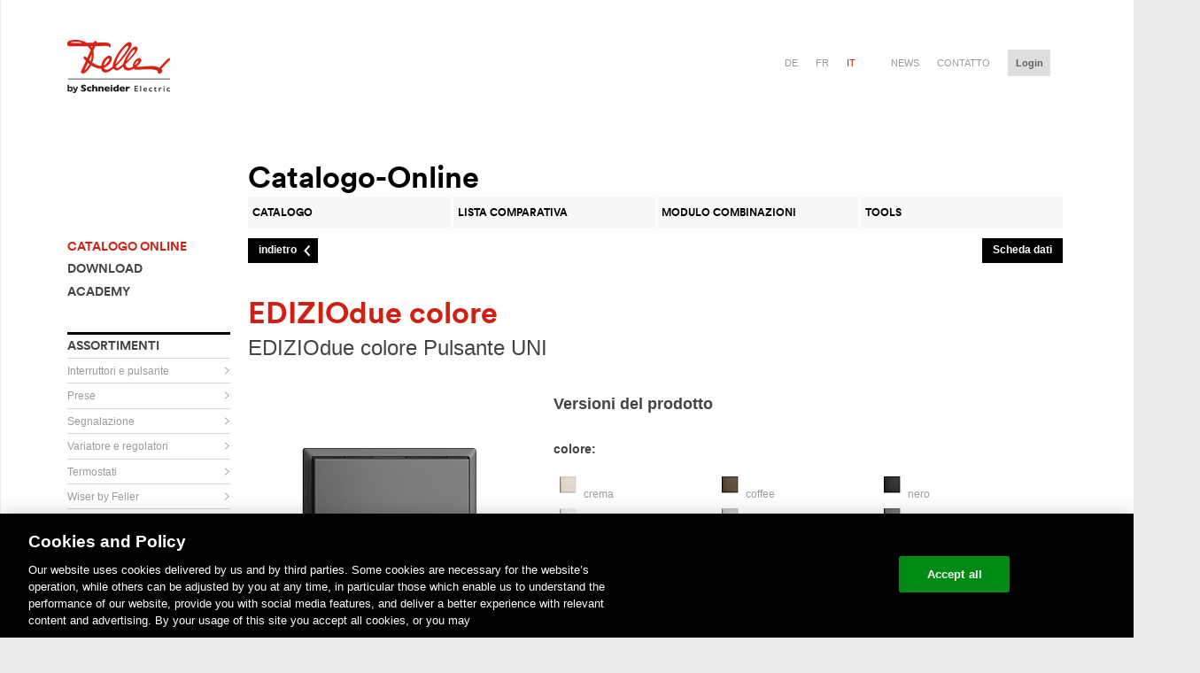

--- FILE ---
content_type: text/html; charset=UTF-8
request_url: https://catalogo-online.feller.ch/kat_details.php?fnr=3901-2.F.P.67
body_size: 13382
content:
<!DOCTYPE html>
<!--[if lte IE 6]> <html lang="de" class="no-js ie ie6 lte-ie8 lte-ie7"> <![endif]-->
<!--[if IE 7]> <html lang="de" class="no-js ie ie7 lte-ie8 lte-ie7"> <![endif]-->
<!--[if IE 8]> <html lang="de" class="no-js ie ie8 lte-ie8"> <![endif]-->
<!--[if IE 9]> <html lang="de" class="no-js ie ie9"> <![endif]-->
<!--[if (gt IE 9)|!(IE)]><!-->
<html lang="">
  <!--<![endif]--><head>
    <script> 
        if(typeof window.gblCSRF_TOKEN === 'undefined') {
            window.gblCSRF_TOKEN = '7a98ca4ac18f762353fd779a582ecc9a787bc65b4a9b19231ac3f119293789cb';
        }
    </script>
    
	  <!-- Google Tag Manager -->
      <script>(function(w,d,s,l,i){w[l]=w[l]||[];w[l].push({'gtm.start':
            new Date().getTime(),event:'gtm.js'});var f=d.getElementsByTagName(s)[0],
          j=d.createElement(s),dl=l!='dataLayer'?'&l='+l:'';j.async=true;j.src=
          'https://www.googletagmanager.com/gtm.js?id='+i+dl;f.parentNode.insertBefore(j,f);
        })(window,document,'script','dataLayer','GTM-5WGBFDW');</script>
      <!-- End Google Tag Manager -->

	  <meta http-equiv="content-type" content="text/html; charset=UTF-8" />
<link rel="shortcut icon" href="img/feller.ico" type="image/x-icon" />
<meta content="width=1241" name="viewport">
<title>Feller - Catalogo-Online</title>


<link href="./bm/css/styles.css" rel="stylesheet" type="text/css" />
<link href="./vsk/css/styles.css" rel="stylesheet" type="text/css" />
<link href="./css/styles.css?v=1769784791" rel="stylesheet" type="text/css" />
    <script>window.dataLayer = window.dataLayer || [];</script>

<script>document.documentElement.className = document.documentElement.className.replace(/(^|\s)no-js(\s|$)/, '$1js$2');</script>
<script src="./scr/jquery3.6.0.min.js" type="text/javascript"></script>
<script src="./scr/functions.js?v=1769784791" type="text/javascript"></script>
<script type="text/javascript" src="./scr/jquery-ui-1.13.2/jquery-ui.js"></script>
<script type="text/javascript" src="./scr/jquery.ui.touch-punch.min.js"></script>
<script type="text/javascript" src="./scr/jquery.bpopup-CUSTOMIZED.js"></script>
<script src="/scr/js.cookie.min.js"></script>

<link rel="stylesheet" href="./scr/tablesorter/themes/blue/style.css" type="text/css" media="print, projection, screen" />
<script type="text/javascript" src="./scr/tablesorter/jquery.tablesorter.js"></script>
<script type="text/javascript" src="./scr/tablesorter/addons/pager/jquery.tablesorter.pager.js"></script>

<script type="text/javascript">
    // Custom Tooltip
	function initTooltip() {

		$(".tooltip").tooltip({
			tooltipClass: "my-tooltip-styling",
			show: true,
			hide: false,
			items: "img[title],td[title], span[title], div[title]",
			position: {
				my: "center bottom-10",
				at: "center top",
				using: function( position, feedback ) {
					$( this ).css( position );
					$( "<div>" )
					.addClass( "arrow" )
					.addClass( feedback.vertical )
					.addClass( feedback.horizontal )
					.appendTo( this );
					}
				}
		});
	}

//Schließen von geöffneten Layern
jQuery(document).on('click',(function(e) {

	var eve = e.target ? e.target : e.srcElement;  
	var closeDiv = 1;
	var parentEls = ($( eve ).parents()) .map(function() {

		if(aktuelleSelectbox == this.id){
			closeDiv = 0;	
		}
		
	})  
	      
	if(closeDiv == 1 && eve.id != aktuelleSelectbox && eve.tagName.toLowerCase() != "button"  && eve.tagName.toLowerCase() != "span" && eve.tagName.toLowerCase() != "img") {
		if(aktuelleSelectbox != ""){
			$("#"+aktuelleSelectbox).hide();
			$("#fake-"+aktuelleSelectbox).hide();
		}  
		
		if(aktuelleSelectbox.match(/cx-editebene-/g) && document.getElementById(aktuelleSelectbox+ '-stift')){
			document.getElementById(aktuelleSelectbox+ '-stift').src="./img/stift_hell.png";	
		}
		
	}
}));



</script>

<script type="text/javascript" src="./inc/fellerch/assets/js/header.js?v=13023881"></script>
<!--[if (lte IE 8)|!(IE)]><!-->
<script type="text/javascript" src="./inc/fellerch/assets/js/selectivizr.js?v=13023881"></script>
<!--<![endif]-->
<style type="text/css">
textarea {
    resize: none;
}
</style>

      </head>
<body>

    <!-- Google Tag Manager (noscript) -->
    <noscript><iframe src="https://www.googletagmanager.com/ns.html?id=GTM-5WGBFDW"
                      height="0" width="0" style="display:none;visibility:hidden"></iframe></noscript>
    <!-- End Google Tag Manager (noscript) -->
    <div class="page">
<div id="ajaxLayerContent"><div class="contentLayer"></div></div>

<div id="bm-iframeLayerContent">
	<!--<div class="b-close" onclick="unsetDID();"><img src="./img/button_schliessen.png" width="26" height="24" /></div>-->
    <div class="b-close"><img src="./img/button_schliessen.png" width="26" height="24" /></div>
    <div id="bm-loaderImage" style="display:block;" class="bm-ajaxLoader"></div>
	<div class="bm-contentLayer" style="z-index:13000;"></div>
</div>

  <div class="layout_wrapper" data-totop="wrapper">
      <div class="layout_header" style="z-index: 300;">
      	<header>
        
<!-- Header -->
<div class="mod_logo" itemscope itemtype="https://schema.org/Organization">
    <a href="https://www.feller.ch/it" title="Home" itemprop="url">
        <span class="visuallyhidden">Home</span>
        <img src="./img/logoNEW.png" alt="">
    </a>
</div>
<div class="layout_metanav">
            <ul>

                    <li class="">
                        <a href="./kat_details.php?fnr=3901-2.F.P.67&sc_lang=de" title="de" class="">de</a>
                    </li>
                    <li class="">
                        <a href="./kat_details.php?fnr=3901-2.F.P.67&sc_lang=fr" title="fr" class="">fr</a>
                    </li>
                    <li class="active">
                        <a href="./kat_details.php?fnr=3901-2.F.P.67&sc_lang=it" title="it" class="">it</a>
                    </li>


                           
    <li><a href="https://www.feller.ch/it/notizie" title="News">News</a></li>
    <li><a href="https://www.feller.ch/it/contatti" title="Contatto">Contatto</a></li>

                <li class="mod_login" data-login="init" id="logincontent">
    <button id="loginbutton" onClick="document.location.href='login.php'">
        <span>
            Login
        </span>
    </button>
    <div class="ui-multiselect-menu ui-widget ui-widget-content ui-corner-all ui-multiselect-single" id="anmelden" style="display: none;">
        <div class="ui-widget-header ui-corner-all ui-multiselect-header ui-helper-clearfix">
            <form novalidate="true" method="post">
                <div>
                    Indirizzo e-mail
                    <br>
                    <div class="error_message hidden">
                        Indirizzo e-mail non valido
                    </div>
                    <input type="email" required="true" name="loginmail">
                </div>
                <div>
                    Parola d&#39;accesso
                    <br>
                    <div class="error_message hidden">
                        Pregasi indicarci una parola d&#39;accesso
                    </div>
                    <input type="password" required="true" name="loginpasswort">
                </div>

                <div class="cx-Logincheckbox">
                    <ul class="ui-multiselect-checkboxes ui-helper-reset" style="width: 100%;">
                        <li>
                            <input id="angemeldetBleiben" name="angemeldetBleiben" type="checkbox" value="1">
                            <label class="cx-CheckLabel" for="angemeldetBleiben">
                                <span>Rimani loggato
</span>
                            </label>
                        </li>
                    </ul>
                </div>
                <button class="var_catalog" data-facetedsearch="execute">
                    <span>
                        Registrazione
                    </span>
                </button>
            <input type="hidden" name="csrf_token" value="7a98ca4ac18f762353fd779a582ecc9a787bc65b4a9b19231ac3f119293789cb"></form>
            <div class="cx-AnmeldenLinks">
                <a href="./login.php?u=1">Accedere con numero cliente ID utente</a>
                <a href="./registrieren.php">Registra ora</a>
                <a href="./passwort_vergessen.php">Dimenticata la password?</a>
            </div>
        </div>
    </div>
</li>


            </ul>
        </div>
        <!-- Header Ende -->
            </header>
        <nav aria-labelledby="heading_main_navigation" class="mod_mainnav" data-mainnav="container" data-totop="nav" id="mainnav" role="navigation" style="width: 1110px;" onMouseOver="cx_VerwalteVisibility('');verwalteSelectboxen('');">
	              </nav>
      </div>
        <div class="clear"></div>
  <div class="main">

	<div class="layout_main">

    <!-- Content-->
    <table width="100%" border="0" cellpadding="0" cellspacing="0">
        <tr>
            <td>
                        </td>
        </tr>
        <tr>
            <td>

            			<div class="layout_content">
            
        <div class="layout_breadcrumb" style="float: left">
        <ul>
                            <li>&nbsp;</li>
                        </ul>
    </div>
    <table cellpadding="0" cellspacing="0" width="100%" border="0">

    <tr>
        <td style="width: 184px;">
        </td>
        <td>
            <div style="float: left"><h1 style="margin: 0px;">Catalogo-Online</h1></div>

            
                    </td>
    </tr>
    <tr>
        <td>&nbsp;</td>
        <td>
                        <nav class="mod_tabnav" style="width: 920px;margin-bottom: 10px;">
                                <ul class="tabs-4">
                    <li class="tab">
                        <a class="js_equalheight" href="kat.php">
                            <span class="js_equalheight">Catalogo</span>
                        </a>
                    </li>
                    <li class="tab">
                        <a class="js_equalheight" href="kat_vergleichsliste.php">
	                  <span class="js_equalheight" id="cx-counterVergleichsliste">
	                    Lista comparativa	                  </span>
                        </a>
                    </li>
                                            <li class="tab" >
                            <a class="js_equalheight" href="km_select.php">
	                  <span class="js_equalheight">
	                    Modulo combinazioni	                  </span>
                            </a>
                        </li>
                                            <li class="tab">
                        <a class="js_equalheight" href="tools.php">
	                  <span class="js_equalheight">
	                    Tools	                  </span>
                        </a>
                    </li>
                                    </ul>
            </nav>
        </td>
    </tr>

    
    <tr>
        <td valign="top" width="184">
            <table cellpadding="0" cellspacing="0" border="0">
                <tr>
                    <td valign="top">
                        <nav class="mod_subnav">
                            <h1 class="visuallyhidden">Unternavigation</h1>
                            <h2 class="visuallyhidden">Navigation</h2>
                                                            <ul>
                                    <li class="active">
                                        <a href="./kat.php" title="Catalogo-Online"><span>Catalogo online</span></a>
                                    </li>
                                    <li class="">
                                        <a href="./download/index.php" title="Download"><span>Download</span></a>
                                    </li>
                                    <li class="">
                                        <a href="./ausbildung/ausbildungsdaten.php" title="Academy"><span>Academy</span></a>
                                    </li>
                                </ul>
                                                            <h2>Assortimenti</h2>
                            <ul>
                                			<li class="" id='nav_1'>
				<a class="" title="Interruttori e pulsante" href="javascript: erstelleSubSortiment('-1', '-1', '-1', -1, -1, 1, -1, -1, '-1', '', 1)">
				<span style="padding-right:10px !important">Interruttori e pulsante </span>
				<!--<span onclick='builtMenue(-1,{"C1":-1,"C2":-1,"C3":-1,"C4":-1,"C5":-1,"C6":-1,"C7":-1,"C8":-1,"C9":-1},"")' style="padding-right:10px !important">Interruttori e pulsante </span>-->
				</a>
				<div id="sub_1">
								</div>
			</li>
						<li class="" id='nav_2'>
				<a class="" title="Prese" href="javascript: erstelleSubSortiment('-1', '-1', '-1', -1, -1, 2, -1, -1, '-1', '', 1)">
				<span style="padding-right:10px !important">Prese </span>
				<!--<span onclick='builtMenue(-1,{"C1":-1,"C2":-1,"C3":-1,"C4":-1,"C5":-1,"C6":-1,"C7":-1,"C8":-1,"C9":-1},"")' style="padding-right:10px !important">Prese </span>-->
				</a>
				<div id="sub_2">
								</div>
			</li>
						<li class="" id='nav_3'>
				<a class="" title="Segnalazione" href="javascript: erstelleSubSortiment('-1', '-1', '-1', -1, -1, 3, -1, -1, '-1', '', 1)">
				<span style="padding-right:10px !important">Segnalazione </span>
				<!--<span onclick='builtMenue(-1,{"C1":-1,"C2":-1,"C3":-1,"C4":-1,"C5":-1,"C6":-1,"C7":-1,"C8":-1,"C9":-1},"")' style="padding-right:10px !important">Segnalazione </span>-->
				</a>
				<div id="sub_3">
								</div>
			</li>
						<li class="" id='nav_18'>
				<a class="" title="Variatore e regolatori" href="javascript: erstelleSubSortiment('-1', '-1', '-1', -1, -1, 18, -1, -1, '-1', '', 1)">
				<span style="padding-right:10px !important">Variatore e regolatori </span>
				<!--<span onclick='builtMenue(-1,{"C1":-1,"C2":-1,"C3":-1,"C4":-1,"C5":-1,"C6":-1,"C7":-1,"C8":-1,"C9":-1},"")' style="padding-right:10px !important">Variatore e regolatori </span>-->
				</a>
				<div id="sub_18">
								</div>
			</li>
						<li class="" id='nav_17'>
				<a class="" title="Termostati" href="javascript: erstelleSubSortiment('-1', '-1', '-1', -1, -1, 17, -1, -1, '-1', '', 1)">
				<span style="padding-right:10px !important">Termostati </span>
				<!--<span onclick='builtMenue(-1,{"C1":-1,"C2":-1,"C3":-1,"C4":-1,"C5":-1,"C6":-1,"C7":-1,"C8":-1,"C9":-1},"")' style="padding-right:10px !important">Termostati </span>-->
				</a>
				<div id="sub_17">
								</div>
			</li>
						<li class="" id='nav_505'>
				<a class="" title="Wiser by Feller" href="javascript: erstelleSubSortiment('-1', '-1', '-1', -1, -1, 505, -1, -1, '-1', '', 1)">
				<span style="padding-right:10px !important">Wiser by Feller </span>
				<!--<span onclick='builtMenue(-1,{"C1":-1,"C2":-1,"C3":-1,"C4":-1,"C5":-1,"C6":-1,"C7":-1,"C8":-1,"C9":-1},"")' style="padding-right:10px !important">Wiser by Feller </span>-->
				</a>
				<div id="sub_505">
								</div>
			</li>
						<li class="" id='nav_7'>
				<a class="" title="Rivelatori di movimento e di presenza" href="javascript: erstelleSubSortiment('-1', '-1', '-1', -1, -1, 7, -1, -1, '-1', '', 1)">
				<span style="padding-right:10px !important">Rivelatori di movimento e di presenza </span>
				<!--<span onclick='builtMenue(-1,{"C1":-1,"C2":-1,"C3":-1,"C4":-1,"C5":-1,"C6":-1,"C7":-1,"C8":-1,"C9":-1},"")' style="padding-right:10px !important">Rivelatori di movimento e di presenza </span>-->
				</a>
				<div id="sub_7">
								</div>
			</li>
						<li class="" id='nav_8'>
				<a class="" title="Systemi bus KNX" href="javascript: erstelleSubSortiment('-1', '-1', '-1', -1, -1, 8, -1, -1, '-1', '', 1)">
				<span style="padding-right:10px !important">Systemi bus KNX </span>
				<!--<span onclick='builtMenue(-1,{"C1":-1,"C2":-1,"C3":-1,"C4":-1,"C5":-1,"C6":-1,"C7":-1,"C8":-1,"C9":-1},"")' style="padding-right:10px !important">Systemi bus KNX </span>-->
				</a>
				<div id="sub_8">
								</div>
			</li>
						<li class="" id='nav_9'>
				<a class="" title="UNI Apparecchi elettronici universali" href="javascript: erstelleSubSortiment('-1', '-1', '-1', -1, -1, 9, -1, -1, '-1', '', 1)">
				<span style="padding-right:10px !important">UNI Apparecchi elettronici universali </span>
				<!--<span onclick='builtMenue(-1,{"C1":-1,"C2":-1,"C3":-1,"C4":-1,"C5":-1,"C6":-1,"C7":-1,"C8":-1,"C9":-1},"")' style="padding-right:10px !important">UNI Apparecchi elettronici universali </span>-->
				</a>
				<div id="sub_9">
								</div>
			</li>
						<li class="" id='nav_10'>
				<a class="" title="Citofoni e videocitofoni" href="javascript: erstelleSubSortiment('-1', '-1', '-1', -1, -1, 10, -1, -1, '-1', '', 1)">
				<span style="padding-right:10px !important">Citofoni e videocitofoni </span>
				<!--<span onclick='builtMenue(-1,{"C1":-1,"C2":-1,"C3":-1,"C4":-1,"C5":-1,"C6":-1,"C7":-1,"C8":-1,"C9":-1},"")' style="padding-right:10px !important">Citofoni e videocitofoni </span>-->
				</a>
				<div id="sub_10">
								</div>
			</li>
						<li class="" id='nav_11'>
				<a class="" title="Tecnica di comunicazione e di rete" href="javascript: erstelleSubSortiment('-1', '-1', '-1', -1, -1, 11, -1, -1, '-1', '', 1)">
				<span style="padding-right:10px !important">Tecnica di comunicazione e di rete </span>
				<!--<span onclick='builtMenue(-1,{"C1":-1,"C2":-1,"C3":-1,"C4":-1,"C5":-1,"C6":-1,"C7":-1,"C8":-1,"C9":-1},"")' style="padding-right:10px !important">Tecnica di comunicazione e di rete </span>-->
				</a>
				<div id="sub_11">
								</div>
			</li>
						<li class="" id='nav_25'>
				<a class="" title="zeptrion/zeptrionAIR pezzi di ricambio" href="javascript: erstelleSubSortiment('-1', '-1', '-1', -1, -1, 25, -1, -1, '-1', '', 1)">
				<span style="padding-right:10px !important">zeptrion/zeptrionAIR pezzi di ricambio </span>
				<!--<span onclick='builtMenue(-1,{"C1":-1,"C2":-1,"C3":-1,"C4":-1,"C5":-1,"C6":-1,"C7":-1,"C8":-1,"C9":-1},"")' style="padding-right:10px !important">zeptrion/zeptrionAIR pezzi di ricambio </span>-->
				</a>
				<div id="sub_25">
								</div>
			</li>
						<li class="" id='nav_19'>
				<a class="" title="Sistema Clario" href="javascript: erstelleSubSortiment('-1', '-1', '-1', -1, -1, 19, -1, -1, '-1', '', 1)">
				<span style="padding-right:10px !important">Sistema Clario </span>
				<!--<span onclick='builtMenue(-1,{"C1":-1,"C2":-1,"C3":-1,"C4":-1,"C5":-1,"C6":-1,"C7":-1,"C8":-1,"C9":-1},"")' style="padding-right:10px !important">Sistema Clario </span>-->
				</a>
				<div id="sub_19">
								</div>
			</li>
						<li class="" id='nav_20'>
				<a class="" title="Quadri di distribuzione" href="javascript: erstelleSubSortiment('-1', '-1', '-1', -1, -1, 20, -1, -1, '-1', '', 1)">
				<span style="padding-right:10px !important">Quadri di distribuzione </span>
				<!--<span onclick='builtMenue(-1,{"C1":-1,"C2":-1,"C3":-1,"C4":-1,"C5":-1,"C6":-1,"C7":-1,"C8":-1,"C9":-1},"")' style="padding-right:10px !important">Quadri di distribuzione </span>-->
				</a>
				<div id="sub_20">
								</div>
			</li>
						<li class="" id='nav_12'>
				<a class="" title="Audio e Revox" href="javascript: erstelleSubSortiment('-1', '-1', '-1', -1, -1, 12, -1, -1, '-1', '', 1)">
				<span style="padding-right:10px !important">Audio e Revox </span>
				<!--<span onclick='builtMenue(-1,{"C1":-1,"C2":-1,"C3":-1,"C4":-1,"C5":-1,"C6":-1,"C7":-1,"C8":-1,"C9":-1},"")' style="padding-right:10px !important">Audio e Revox </span>-->
				</a>
				<div id="sub_12">
								</div>
			</li>
						<li class="" id='nav_13'>
				<a class="" title="Materiale di installazione" href="javascript: erstelleSubSortiment('-1', '-1', '-1', -1, -1, 13, -1, -1, '-1', '', 1)">
				<span style="padding-right:10px !important">Materiale di installazione </span>
				<!--<span onclick='builtMenue(-1,{"C1":-1,"C2":-1,"C3":-1,"C4":-1,"C5":-1,"C6":-1,"C7":-1,"C8":-1,"C9":-1},"")' style="padding-right:10px !important">Materiale di installazione </span>-->
				</a>
				<div id="sub_13">
								</div>
			</li>
						<li class="" id='nav_24'>
				<a class="" title="Scatola di derivazione, scatola di raccordo e placche cieche" href="javascript: erstelleSubSortiment('-1', '-1', '-1', -1, -1, 24, -1, -1, '-1', '', 1)">
				<span style="padding-right:10px !important">Scatola di derivazione, scatola di raccordo e placche cieche </span>
				<!--<span onclick='builtMenue(-1,{"C1":-1,"C2":-1,"C3":-1,"C4":-1,"C5":-1,"C6":-1,"C7":-1,"C8":-1,"C9":-1},"")' style="padding-right:10px !important">Scatola di derivazione, scatola di raccordo e placche cieche </span>-->
				</a>
				<div id="sub_24">
								</div>
			</li>
						<li class="" id='nav_15'>
				<a class="" title="Prese da parete e pavimento" href="javascript: erstelleSubSortiment('-1', '-1', '-1', -1, -1, 15, -1, -1, '-1', '', 1)">
				<span style="padding-right:10px !important">Prese da parete e pavimento </span>
				<!--<span onclick='builtMenue(-1,{"C1":-1,"C2":-1,"C3":-1,"C4":-1,"C5":-1,"C6":-1,"C7":-1,"C8":-1,"C9":-1},"")' style="padding-right:10px !important">Prese da parete e pavimento </span>-->
				</a>
				<div id="sub_15">
								</div>
			</li>
						<li class="" id='nav_16'>
				<a class="" title="Combinazioni" href="javascript: erstelleSubSortiment('-1', '-1', '-1', -1, -1, 16, -1, -1, '-1', '', 1)">
				<span style="padding-right:10px !important">Combinazioni </span>
				<!--<span onclick='builtMenue(-1,{"C1":-1,"C2":-1,"C3":-1,"C4":-1,"C5":-1,"C6":-1,"C7":-1,"C8":-1,"C9":-1},"")' style="padding-right:10px !important">Combinazioni </span>-->
				</a>
				<div id="sub_16">
								</div>
			</li>
			                            </ul>
                        </nav>

                    </td>
                </tr>
                            </table>
        </td>
        <td valign="top" id="mainTD">

            
            <!--Content Produktekatalog-->
            <div class="cx-ajaxLoaderConainer" id="cx-katloader"><div class="cx-ajaxLoader"></div></div>
                        <script type="application/javascript">
                var c6Global = -1;
                var c7Global = -1;
            </script>

<!-- Beginn Inhalt //-->
<script type="text/javascript">
	

function doMail(inEmail)
{
	location.href = "mailto:"+inEmail;
}	



function alert2(message, title, buttonText)
{
    buttonText = (buttonText == undefined) ? "Ok" : buttonText;
    title = (title == undefined) ? "The page says:" : title;
	
	var scriptnameButton = "login.php";
	if(buttonText == "Ok")scriptnameButton = "#";

	erstelleAlert(message, buttonText, title);
}



function chkWK(artikel, menge, WK, limit1, limit2, type, verfuegbar)
{
	var admin = 0;
	// Wenn weniger Artikel verfügbar sind als max Bestellmenge
	if(verfuegbar < limit2 && verfuegbar > 0)
	{
		limit2 = verfuegbar;
	}
	
	
	var limit = limit1;

	if(type == "warenkorb"){
		mengemax = menge / 1;
	}else{
		mengemax = menge / 1 + WK;
	}

	if(mengemax > limit) {
		if(limit == 0){
			
				
				alert2("Per ordinare questo articolo, è necessario accedere al systema con il suo account.", "Errore", "Confermare");
						
		}else{
			
			alert2("Di questo articolo può ordinare al max. " + limit + " pz.!  Acceda con il suo account per ordinare una quantità superiore.", "Errore", "Confermare");
		}
			
		if(type == "warenkorb"){
			document.getElementById('menge_' + artikel).value = limit;	
		}
	} else {
		document.location.href="kat_details.php?fnr=3901-2.F.P.67&type=&a=add&n=" + artikel + "&m=" + menge;
	}
}

</script>
	
	<div class="item">
        <div style="float: left">
		<button class="var_prev" onClick="location.href='kat.php'">
			<span>indietro</span>
		</button>
		</div>
		<div style="float: right;"><button type="button"  onClick="window.open('./kat_produkt_datenblatt.php?fnr=3901-2.F.P.67');void(0);" /><span>Scheda dati</span></button></div>
        <div class="clear"></div>
	</div>
	

	<div id="artikeldetails">
        
		<header>
            <div style="float:left;width: 500px;">
                <h1>EDIZIOdue colore</h1>
                <h2> EDIZIOdue colore Pulsante UNI</h2>
            </div>
			            <div class="clear"></div>
                    </header>
		<section id="artikel">
					<article id="bild">

                <div style="position:relative">
					<img src="./pict/FEG/FEG_4701-2-B.F.P.67.PNG" width="320" height="320" border="0" /><br />


                    

				</div>



			</article>


			<h2>Versioni del prodotto</h2>

			<article id="farben">
				<h3>colore:</h3>

				<table width="550">
					<tr>
	</tr>
			<tr><td width="33%"><img src="./pict/FCK/FCK_4701-2-B.F.P.35.PNG" width="30" height="30" border="0"> <a href="./kat_details.php?fnr=3901-2.F.P.35">crema</a></td>
<td width="33%"><img src="./pict/FCK/FCK_4701-2-B.F.P.57.PNG" width="30" height="30" border="0"> <a href="./kat_details.php?fnr=3901-2.F.P.57">coffee</a></td>
<td width="33%"><img src="./pict/FCK/FCK_4701-2-B.F.P.60.PNG" width="30" height="30" border="0"> <a href="./kat_details.php?fnr=3901-2.F.P.60">nero</a></td>
</tr>
			<tr><td width="33%"><img src="./pict/FCK/FCK_4701-2-B.F.P.61.PNG" width="30" height="30" border="0"> <a href="./kat_details.php?fnr=3901-2.F.P.61">bianco</a></td>
<td width="33%"><img src="./pict/FCK/FCK_4701-2-B.F.P.65.PNG" width="30" height="30" border="0"> <a href="./kat_details.php?fnr=3901-2.F.P.65">grigio chiaro</a></td>
<td width="33%"><img src="./pict/FCK/FCK_4701-2-B.F.P.67.PNG" width="30" height="30" border="0"> <a href="./kat_details.php?fnr=3901-2.F.P.67">grigio scuro</a></td>
					</tr>
				</table>
			</article>
	
			<article id="bauarten">
				<h3>Esecuzione:</h3>
				
				<table width="500">
					<tr>
	</tr>
			<tr><td width="33%"><img src="./pict/FCK/FCK_4701-2-B.F.P.67.PNG" width="30" height="30" border="0"> <a href="./kat_details.php?fnr=3901-2.F.P.67">F</a></td>
<td width="33%"><img src="./pict/FCK/FCK_4701-2-B.FMI.P.67.PNG" width="30" height="30" border="0"> <a href="./kat_details.php?fnr=3901-2.FMI.P.67">FMI</a></td>
<td width="33%"><img src="./pict/FCK/FCK_4701-2-B.FX.39.P.67.PNG" width="30" height="30" border="0"> <a href="./kat_details.php?fnr=3901-2.FX.39.P.67">FX.39</a></td>
					</tr>
				</table>
                			</article>
		</section>

		<div style="clear: both"></div>
		
		<br />
		
		<section>
		
			<article id="merkmale">
				<div style="height:25px">
					<b>N. Feller:</b> 3901-2.F.P.67				</div>
				<div style="height:25px">
					<div style="float:left;">
	                	<b>N. ELDAS®:</b> 323821040					</div>
					<div style="display:inline-block;float:right" class="enrCopy_323821040">
						<button aria-haspopup="true" type="button" class="cx-EnrKopieren" onclick="copyToClipBoard('323821040');">
					  		<span>Copia N. ELDAS®</span>
		                </button>
					</div>
					<div style="clear:both;"></div>
				</div>
				<div style="height:25px;">
					<b>EAN:</b> 7611386144177				</div>
				<br />
				
				
				<b>EDIZIOdue colore</b> • &nbsp;<b>Pulsante UNI</b> • &nbsp;12-48 V DC / 12-36 V AC • &nbsp;Corrente di commutazione min 1 mA, max. 50 mA • &nbsp;Mass. 14 L • &nbsp;Con morsetti a vite • &nbsp;Senza LED • &nbsp;Con targhetta • &nbsp;Tasto semplice • &nbsp;Comando a 2 tasti • &nbsp;Profondità 17 mm • &nbsp;F • &nbsp;grigio scuro • &nbsp;IP20 • &nbsp;60 x 60 mm • &nbsp;Comando a 2 tasti <br /><br />
				
				<table width="100%">
					<tr></tr>
	
				
	<tr bgcolor="#ffffff"><td><b>modo di montaggio:</b></td><td align="right">incastrato</td></tr><tr bgcolor="#dddddd"><td><b>con display:</b></td><td align="right">No</td></tr><tr bgcolor="#ffffff"><td><b>con sensore IR:</b></td><td align="right">No</td></tr><tr bgcolor="#dddddd"><td><b>con termostato per ambienti:</b></td><td align="right">No</td></tr><tr bgcolor="#ffffff"><td><b>qualità del materiale:</b></td><td align="right">materiale termoplastico</td></tr><tr bgcolor="#dddddd"><td><b>numero di punti di azionamento:</b></td><td align="right">2</td></tr><tr bgcolor="#ffffff"><td><b>materiale:</b></td><td align="right">materiale sintetico</td></tr><tr bgcolor="#dddddd"><td><b>numero di tasti:</b></td><td align="right">1</td></tr><tr bgcolor="#ffffff"><td><b>con campo per dicitura:</b></td><td align="right">Sì</td></tr><tr bgcolor="#dddddd"><td><b>grado di protezione (IP):</b></td><td align="right">IP20</td></tr><tr bgcolor="#ffffff"><td><b>con indicatore a LED:</b></td><td align="right">No</td></tr>				</table>
			
			</article>

			<article id="modifikation">
                	
				
				<h2 style="margin: 0px !important">Modifica articolo:</h2><br />
	
			
		
				<div class="cx-Modifikation" style="height: 80px">
					<div style="float:left; width:80px; padding-left: 20px; padding-top: 25px;">
						<img src="./img/button_Beschriften_large.png" border="0" />
					</div>			
					<div style="float: left; margin:right: 20px; margin-top: 10px; width: 300px;">
						<b>Imposta scritta</b><br />
						Denominare l´articolo di interesse nello strumento Scritte online.					</div>
					<div class="item" style="float:right; margin-right: 20px; margin-top: 25px;">
						<button class="var_next" onclick="zeigeLayerBeschriftungsmodul('./bm_start.php?fnr=3901-2.F.P.67');">
							<span>avanti</span>
						</button>
					</div>			
				</div>
	
					
				<br />
				
				<h2>Seleziona azioni:</h2>
    			<div class="cx-Error" style="padding: 0;padding-bottom: 10px; width:550px">
	                <div>

						<div class="item" style="float: right;margin-right: 20px; margin-top: 10px;">

		
							<button onClick="verwalteVergleichsliste('insert', '3901-2.F.P.67','7a98ca4ac18f762353fd779a582ecc9a787bc65b4a9b19231ac3f119293789cb');">
								<span>Confronta</span>
							</button>
						</div>
                        <div class="clear"></div>
				</div>
			</div>


			
					</article>



		</section>
	
		<div style="clear: both"></div>
		
		<br />
		<br />
		<h2>Informazioni supplementari:</h2>

				
		
		<section id="dokumente">
				
			<article id="dokumente_liste">
				<div class="cx-MerklisteEintrage" id='cx-DokBilderMain'>
					<div class="cx-iconAufklappen" id='cx-DokBilderPfeil' style="border:solid 0px #000000;float:left;" onclick="verwalteZusaetzlicheInfos('cx-DokBilder');">
						&nbsp;
					</div>



					<div style="cursor:pointer;float:left;" onclick="verwalteZusaetzlicheInfos('cx-DokBilder');">
						<h2>Documenti & Immagini</h2>
					</div>
				</div>
			


				<div style="padding-left: 20px; display: none;" id="cx-DokBilder">
				<br />
				
				<h2>Documenti</h2>
				                <table cellpadding="0" cellspacing="0" border="0" style="width: 770px;">
                    <tr>
                        <td class="cx-DokumenteDateinameHead">Nome file</td>
                        <td class="cx-DokumenteDateigroesseHead">Dimensione file</td>
                        <td class="cx-DokumenteDateiformatHead">Formato file</td>
                    </tr>

					<tr>
                    	<td class="cx-DokumenteDateiname"><a href="./kat_produkt_datenblatt.php?fnr=3901-2.F.P.67" target="_blank">Scheda dati</a></td>
                        <td class="cx-DokumenteDateigroesse"></td>
                        <td class="cx-DokumenteDateiformat"><img src="./img/ico_pdf.png" width="16" height="16" border="0" alt="PDF" class="tooltip" title="PDF" /></td>
                    </tr>


		                    <tr>
                        <td class="cx-DokumenteDateiname"><a href="https://mam.feller.ch/public/M-1725959344" target="_blank">Istruzioni per l'installazione</a></td>
                        <td class="cx-DokumenteDateigroesse">0.16 MB</td>
                        <td class="cx-DokumenteDateiformat"><img src="./img/Download_Icon.png" width="16" height="16" border="0" alt="CH/PUBLIC/M-1725959344" class="tooltip" title="CH/PUBLIC/M-1725959344" />                        </td>
                    </tr>

                                    <tr>
                        <td class="cx-DokumenteDateiname"><a href="https://mam.feller.ch/public/M-1725968310" target="_blank">Opuscolo pulsante elettronico</a></td>
                        <td class="cx-DokumenteDateigroesse">1.08 MB</td>
                        <td class="cx-DokumenteDateiformat"><img src="./img/Download_Icon.png" width="16" height="16" border="0" alt="CH/PUBLIC/M-1725968310" class="tooltip" title="CH/PUBLIC/M-1725968310" />                        </td>
                    </tr>

                				</table>
		 
				<h2>Schemi</h2>
				
				<table cellpadding="0" cellspacing="0" border="0" style="width: 770px;">
					<tr>
                        <td class="cx-DokumenteDateinameHead">Nome file</td>
                        <td class="cx-DokumenteDateigroesseHead">Dimensione file</td>
                        <td class="cx-DokumenteDateiformatHead">Formato file</td>
                    </tr>
							
			
						<tr>
                            <td class="cx-DokumenteDateiname"><a href="https://mam.feller.ch/public/M-1725954403" target="_blank">Pulsante elettronico, versione morsetti a vite, senza LED</a></td>
                            <td class="cx-DokumenteDateigroesse">0.07 MB</td>
                            <td class="cx-DokumenteDateiformat"><img src="./img/Download_Icon.png" width="16" height="16" border="0" alt="CH/PUBLIC/M-1725954403" class="tooltip" title="CH/PUBLIC/M-1725954403" />
                            </td>
						</tr>
						
		        </table>
				
		            <h2>Immagini</h2>
            <table cellpadding="0" cellspacing="0" border="0" style="width: 770px;">
                <tr>
                    <td class="cx-DokumenteDateinameHead">Nome file</td>
                    <td class="cx-DokumenteDateigroesseHead">Dimensione file</td>
                    <td class="cx-DokumenteDateiformatHead">Formato file</td>
                </tr>
                                    <tr>
                        <td class="cx-DokumenteDateiname">
                            <a href="./pict/FEG/FEG_4701-2-B.F.P.67.PNG"
                               target="_blank">Ottimizzato per web (PNG)</a>
                        </td>
                        <td class="cx-DokumenteDateigroesse"></td>
                        <td class="cx-DokumenteDateiformat"><img
                                    src="./img/Download_Icon.png" width="16"
                                    height="16" border="0" alt="PNG" class="tooltip"
                                    title="PNG"/>
                        </td>
                    </tr>
                                        <tr>
                        <td class="cx-DokumenteDateiname">
                            <a href="./pict/FPR/FPR_4701-2-B.F.P.67.TIF"
                               target="_blank">Immagine per Print (TIF)</a>
                        </td>
                        <td class="cx-DokumenteDateigroesse"></td>
                        <td class="cx-DokumenteDateiformat"><img
                                    src="./img/Download_Icon.png" width="16"
                                    height="16" border="0" alt="TIF" class="tooltip"
                                    title="TIF"/>
                        </td>
                    </tr>
                                </table>
            <br />
                    </div>

    </article>

</section>

<div style="clear: both;"></div>

<section id="zubehoer">

    <article id="zubehoer_liste">
	
		
				<div class="cx-MerklisteEintrage" id='cx-ZubehoerMain'>
					<div class="cx-iconAufklappen" id='cx-ZubehoerPfeil' style="border:solid 0px #000000;float:left;" onclick="verwalteZusaetzlicheInfos('cx-Zubehoer');">
						&nbsp;
					</div>
					<div style="cursor:pointer;float:left;" onclick="verwalteZusaetzlicheInfos('cx-Zubehoer');">
						<h2>Visualizza accessorio</h2>
					</div>
				</div>
				<div style="display: none;" id="cx-Zubehoer">
				
		<!-- Ansicht: regular -->
<div id="cx-tableContainer">

    <br />
    <table cellpadding="0" cellspacing="0" border="0" style="width: 100%;">
        <tr>
            <td class="cx-ProduktlisteBildHead">&nbsp;</td>
            <td class="cx-ProduktlisteNameHead">
                <div class="cx-RegularTh">Nome<br />Categoria</div>
                <div class="cx-RegularThSort" onClick="document.location.href='kat_details.php?fnr=3901-2.F.P.67&list=zubehoer&sort=name&sorttyp=asc'"><img src="./img/sortieren_inaktiv.png" /></div>            </td>
            <td class="cx-ProduktlisteFNRHead">
                <div class="cx-RegularTh">N. Feller<br />N. ELDAS®</div>
                <div class="cx-RegularThSort" onClick="document.location.href='kat_details.php?fnr=3901-2.F.P.67&list=zubehoer&sort=fnr&sorttyp=asc'"><img src="./img/sortieren_inaktiv.png" /></div>            </td>
            <td class="cx-ProduktlisteVariantenAuswahlHead">Versioni del prodotto</td>
            <td class="cx-ProduktlisteModifikationHead">Modifica</td>
            <td class="cx-ProduktlistePreisHead">
                <div class="cx-RegularTh">Promozioni</div>
                            </td>
        </tr>
        <tr>
            <td colspan="6" style="width: 100%;">
                                            <div style="width:100%;" id="cx-Produkt11">
                                <table width="100%">
                                    <tr id="cx-Zeile11" class="cx-ProduktlisteArtikelZeileGrau" onmouseover="setzteMouseoverClass('cx-Zeile11', 'cx-ProduktlisteArtikelZeileGrau', 'cx-ProduktlisteArtikelZeileOver', 'over')" onmouseout="setzteMouseoverClass('cx-Zeile11', 'cx-ProduktlisteArtikelZeileGrau', 'cx-ProduktlisteArtikelZeileOver', 'out')">
                                        <td valign="top" class="cx-ProduktlisteBild" style="position:relative;">
                                                                                        <img src="././pict/FEK/FEK_900-3704.FMI.67.PNG" width="49" border="0" onClick="document.location.href='kat_details.php?fnr=900-3901-2.FMI.67'" />
                                                               	                                        </td>
                                        <!--Beschreibung-->
                                        
                                        <td valign="top" class="cx-ProduktlisteName" onClick="document.location.href='kat_details.php?fnr=900-3901-2.FMI.67'">
                                            Placca frontale per pulsante UNI • Senza tasto • Senza LED • grigio scuro                                                                                    </td>
                                                                                <td valign="top" nowrap="nowrap" class="cx-ProduktlisteFNR">
                                            <div onClick="document.location.href='kat_details.php?fnr=900-3901-2.FMI.67'">
                                                <span style="white-space:nowrap;">900-3901-2.FMI.67</span><br />
                                                <span style="white-space:nowrap">378 173 040</span>
                                            </div>

                                            <div class="enrCopy_378173040">
                                                <button aria-haspopup="true" class="cx-EnrKopieren" type="button" onclick="copyToClipBoard('378173040');">
                                                    <span>Copia N. ELDAS®</span>
                                                </button>
                                            </div>

                                        </td>
                                        <td valign="top" nowrap="nowrap" class="cx-ProduktlisteVariantenAuswahl">
                                            <div class="cx-SelectboxenArtikelliste">

                                                <button aria-haspopup="true" type="button" onclick="verwalteSelectboxen('farbe_11');">
                                                    <span>colore cambiare</span>
                                                </button>
                                                <div class="ui-multiselect-menu ui-widget ui-widget-content ui-corner-all ui-multiselect-single" style="display: none; margin-top: -2px;" id="farbe_11">
                                                    <div class="ui-widget-header ui-corner-all ui-multiselect-header ui-helper-clearfix liste" style="display: block;">
                                                        <ul class="ui-helper-reset">
                                                            <li class="ui-multiselect-close">
                                                                <a class="ui-multiselect-close" href="#">

                                                                </a>
                                                            </li>
                                                        </ul>
                                                    </div>
                                                    <ul class="ui-multiselect-checkboxes ui-helper-reset" style="height: 175px;">
                                                                                                                    <li class=" ">
                                                                <label class="ui-corner-all" title="" for="ui-multiselect-place_radius-option-11-farbe0">
                                                                    <input id="ui-multiselect-place_radius-option-11-farbe0" type="radio" title="" value="50" name="multiselect_place_radius" aria-selected="true">
                                                                    <span onClick="ladeProdukt(11,'900-3901-2.FMI.35','cx-ProduktlisteArtikelZeileGrau', 'cx-Zeile11',11, 43925, '', '', );">
											<table>
												<tr>
													<td style="padding-right: 5px;">
																<img src="./pict/FEK/FEK_900-3704.FMI.35.PNG" width="20" height="20" border="0" style="padding-right: 5px;">
															</td>
													<td class="cx-table-small">crema</td>
												</tr>
											</table>
										</span>
                                                                </label>
                                                            </li>
                                                                                                                        <li class=" ">
                                                                <label class="ui-corner-all" title="" for="ui-multiselect-place_radius-option-11-farbe1">
                                                                    <input id="ui-multiselect-place_radius-option-11-farbe1" type="radio" title="" value="50" name="multiselect_place_radius" aria-selected="true">
                                                                    <span onClick="ladeProdukt(11,'900-3901-2.FMI.57','cx-ProduktlisteArtikelZeileGrau', 'cx-Zeile11',11, 43925, '', '', );">
											<table>
												<tr>
													<td style="padding-right: 5px;">
																<img src="./pict/FEK/FEK_900-3704.FMI.57.PNG" width="20" height="20" border="0" style="padding-right: 5px;">
															</td>
													<td class="cx-table-small">coffee</td>
												</tr>
											</table>
										</span>
                                                                </label>
                                                            </li>
                                                                                                                        <li class=" ">
                                                                <label class="ui-corner-all" title="" for="ui-multiselect-place_radius-option-11-farbe2">
                                                                    <input id="ui-multiselect-place_radius-option-11-farbe2" type="radio" title="" value="50" name="multiselect_place_radius" aria-selected="true">
                                                                    <span onClick="ladeProdukt(11,'900-3901-2.FMI.60','cx-ProduktlisteArtikelZeileGrau', 'cx-Zeile11',11, 43925, '', '', );">
											<table>
												<tr>
													<td style="padding-right: 5px;">
																<img src="./pict/FEK/FEK_900-3704.FMI.60.PNG" width="20" height="20" border="0" style="padding-right: 5px;">
															</td>
													<td class="cx-table-small">nero</td>
												</tr>
											</table>
										</span>
                                                                </label>
                                                            </li>
                                                                                                                        <li class=" ">
                                                                <label class="ui-corner-all" title="" for="ui-multiselect-place_radius-option-11-farbe3">
                                                                    <input id="ui-multiselect-place_radius-option-11-farbe3" type="radio" title="" value="50" name="multiselect_place_radius" aria-selected="true">
                                                                    <span onClick="ladeProdukt(11,'900-3901-2.FMI.61','cx-ProduktlisteArtikelZeileGrau', 'cx-Zeile11',11, 43925, '', '', );">
											<table>
												<tr>
													<td style="padding-right: 5px;">
																<img src="./pict/FEK/FEK_900-3704.FMI.61.PNG" width="20" height="20" border="0" style="padding-right: 5px;">
															</td>
													<td class="cx-table-small">bianco</td>
												</tr>
											</table>
										</span>
                                                                </label>
                                                            </li>
                                                                                                                        <li class=" ">
                                                                <label class="ui-corner-all" title="" for="ui-multiselect-place_radius-option-11-farbe4">
                                                                    <input id="ui-multiselect-place_radius-option-11-farbe4" type="radio" title="" value="50" name="multiselect_place_radius" aria-selected="true">
                                                                    <span onClick="ladeProdukt(11,'900-3901-2.FMI.65','cx-ProduktlisteArtikelZeileGrau', 'cx-Zeile11',11, 43925, '', '', );">
											<table>
												<tr>
													<td style="padding-right: 5px;">
																<img src="./pict/FEK/FEK_900-3704.FMI.65.PNG" width="20" height="20" border="0" style="padding-right: 5px;">
															</td>
													<td class="cx-table-small">grigio chiaro</td>
												</tr>
											</table>
										</span>
                                                                </label>
                                                            </li>
                                                                                                                        <li class=" ">
                                                                <label class="ui-corner-all" title="" for="ui-multiselect-place_radius-option-11-farbe5">
                                                                    <input id="ui-multiselect-place_radius-option-11-farbe5" type="radio" title="" value="50" name="multiselect_place_radius" aria-selected="true">
                                                                    <span onClick="ladeProdukt(11,'900-3901-2.FMI.67','cx-ProduktlisteArtikelZeileGrau', 'cx-Zeile11',11, 43925, '', '', );">
											<table>
												<tr>
													<td style="padding-right: 5px;">
																<img src="./pict/FEK/FEK_900-3704.FMI.67.PNG" width="20" height="20" border="0" style="padding-right: 5px;">
															</td>
													<td class="cx-table-small">grigio scuro</td>
												</tr>
											</table>
										</span>
                                                                </label>
                                                            </li>
                                                                                                                </ul>
                                                </div>
                                                <br />
                                                <button aria-haspopup="true" type="button" onclick="verwalteSelectboxen('bauart_11');">
                                                    <span>Esecuzione cambiare</span>
                                                </button>
                                                <div class="ui-multiselect-menu ui-widget ui-widget-content ui-corner-all ui-multiselect-single" style="display: none; margin-top: -8px;" id="bauart_11">

                                                    <div class="ui-widget-header ui-corner-all ui-multiselect-header ui-helper-clearfix" style="display: block;">
                                                        <ul class="ui-helper-reset">
                                                            <li class="ui-multiselect-close">
                                                                <a class="ui-multiselect-close" href="#">
                                                                    <span class="ui-icon ui-icon-circle-close"></span>
                                                                </a>
                                                            </li>
                                                        </ul>
                                                    </div>
                                                    <ul class="ui-multiselect-checkboxes ui-helper-reset" style="height: 175px;">
                                                                                                                    <li class=" ">
                                                                <label class="ui-corner-all" title="" for="ui-multiselect-place_radius-option-11-bauart0">
                                                                    <input id="ui-multiselect-place_radius-option-11-bauart0" type="radio" title="" value="50" name="multiselect_place_radius" aria-selected="true">
                                                                    <span onClick="ladeProdukt(11,'900-3901-2.FMI.67','cx-ProduktlisteArtikelZeileGrau', 'cx-Zeile11',11, 43925, '', '', );">
											<table>
												<tr>
													<td>
																<img src="./pict/FEK/FEK_900-3704.FMI.67.PNG" width="20" height="20" border="0" style="padding-right: 5px;">
															</td>
													<td class="cx-table-small">Componente</td>
												</tr>
											</table>
										</span>
                                                                </label>
                                                            </li>
                                                                                                                </ul>
                                                </div>

                                            </div>
                                        </td>
                                        <td valign="top" nowrap="nowrap" class="cx-ProduktlisteModifikation">
                                                                                    </td>
                                        <td valign="top" class="cx-ProduktlistePreis">
                                                                                        <div class="cx-SelectboxenArtikelliste" style="">

                                                <button aria-haspopup="true" type="button" style="width: 100% !important" onclick="verwalteSelectboxen('aktion_11');">
                                                    <span>Seleziona azione</span>
                                                </button>
                                                <div class="ui-multiselect-menu ui-widget ui-widget-content ui-corner-all ui-multiselect-single" style="display: none;z-index: 1;  margin-top: -8px;" id="aktion_11">

                                                    <div class="ui-widget-header ui-corner-all ui-multiselect-header ui-helper-clearfix ui-clearfixaktion" style="display: block; z-index: 1;">
                                                        <ul class="ui-helper-reset">
                                                            <li class="ui-multiselect-close">
                                                                <a class="ui-multiselect-close" href="#">
                                                                    <span class="ui-icon ui-icon-circle-close"></span>
                                                                </a>
                                                            </li>
                                                        </ul>
                                                    </div>
                                                    <ul class="ui-multiselect-checkboxes ui-helper-reset" style="height: 175px;">
                                                        <li class=" ">
                                                            <label class="ui-corner-all" title="" for="ui-multiselect-place_radius-option-11-vergleichsliste">
                                                                <input id="ui-multiselect-place_radius-option-11-vergleichsliste" type="radio" title="" value="50" name="multiselect_place_radius" aria-selected="true">
                                                                <span onclick="verwalteVergleichsliste('insert', '900-3901-2.FMI.67','7a98ca4ac18f762353fd779a582ecc9a787bc65b4a9b19231ac3f119293789cb');verwalteSelectboxen('aktion_11');">nella lista comparativa</span>
                                                            </label>
                                                        </li>
                                                                                                            </ul>
                                                </div>

                                            </div>
                                                                                    </td>
                                                                            </tr>
                                </table>
                                                            </div>
                                                        <div style="width:100%;" id="cx-Produkt21">
                                <table width="100%">
                                    <tr id="cx-Zeile21" class="cx-ProduktlisteArtikelZeileWeiss" onmouseover="setzteMouseoverClass('cx-Zeile21', 'cx-ProduktlisteArtikelZeileWeiss', 'cx-ProduktlisteArtikelZeileOver', 'over')" onmouseout="setzteMouseoverClass('cx-Zeile21', 'cx-ProduktlisteArtikelZeileWeiss', 'cx-ProduktlisteArtikelZeileOver', 'out')">
                                        <td valign="top" class="cx-ProduktlisteBild" style="position:relative;">
                                                                                        <img src="././pict/FEK/FEK_915-4701-21.FMI.P.67.PNG" width="49" border="0" onClick="document.location.href='kat_details.php?fnr=915-4701-21.FMI.P.67'" />
                                                               	                                        </td>
                                        <!--Beschreibung-->
                                        
                                        <td valign="top" class="cx-ProduktlisteName" onClick="document.location.href='kat_details.php?fnr=915-4701-21.FMI.P.67'">
                                            Tasto per pulsante KNX e UNI • Elementi laterali LED supplementari • 1/1 tasto • Senza LED • Con targhetta • Comando a 2 tasti • grigio scuro                                                                                    </td>
                                                                                <td valign="top" nowrap="nowrap" class="cx-ProduktlisteFNR">
                                            <div onClick="document.location.href='kat_details.php?fnr=915-4701-21.FMI.P.67'">
                                                <span style="white-space:nowrap;">915-4701-21.FMI.P.67</span><br />
                                                <span style="white-space:nowrap">378 624 040</span>
                                            </div>

                                            <div class="enrCopy_378624040">
                                                <button aria-haspopup="true" class="cx-EnrKopieren" type="button" onclick="copyToClipBoard('378624040');">
                                                    <span>Copia N. ELDAS®</span>
                                                </button>
                                            </div>

                                        </td>
                                        <td valign="top" nowrap="nowrap" class="cx-ProduktlisteVariantenAuswahl">
                                            <div class="cx-SelectboxenArtikelliste">

                                                <button aria-haspopup="true" type="button" onclick="verwalteSelectboxen('farbe_21');">
                                                    <span>colore cambiare</span>
                                                </button>
                                                <div class="ui-multiselect-menu ui-widget ui-widget-content ui-corner-all ui-multiselect-single" style="display: none; margin-top: -2px;" id="farbe_21">
                                                    <div class="ui-widget-header ui-corner-all ui-multiselect-header ui-helper-clearfix liste" style="display: block;">
                                                        <ul class="ui-helper-reset">
                                                            <li class="ui-multiselect-close">
                                                                <a class="ui-multiselect-close" href="#">

                                                                </a>
                                                            </li>
                                                        </ul>
                                                    </div>
                                                    <ul class="ui-multiselect-checkboxes ui-helper-reset" style="height: 175px;">
                                                                                                                    <li class=" ">
                                                                <label class="ui-corner-all" title="" for="ui-multiselect-place_radius-option-21-farbe0">
                                                                    <input id="ui-multiselect-place_radius-option-21-farbe0" type="radio" title="" value="50" name="multiselect_place_radius" aria-selected="true">
                                                                    <span onClick="ladeProdukt(21,'915-4701-21.FMI.P.35','cx-ProduktlisteArtikelZeileWeiss', 'cx-Zeile21',21, 45473, '', '', );">
											<table>
												<tr>
													<td style="padding-right: 5px;">
																<img src="./pict/FEK/FEK_915-4701-21.FMI.P.35.PNG" width="20" height="20" border="0" style="padding-right: 5px;">
															</td>
													<td class="cx-table-small">crema</td>
												</tr>
											</table>
										</span>
                                                                </label>
                                                            </li>
                                                                                                                        <li class=" ">
                                                                <label class="ui-corner-all" title="" for="ui-multiselect-place_radius-option-21-farbe1">
                                                                    <input id="ui-multiselect-place_radius-option-21-farbe1" type="radio" title="" value="50" name="multiselect_place_radius" aria-selected="true">
                                                                    <span onClick="ladeProdukt(21,'915-4701-21.FMI.P.57','cx-ProduktlisteArtikelZeileWeiss', 'cx-Zeile21',21, 45473, '', '', );">
											<table>
												<tr>
													<td style="padding-right: 5px;">
																<img src="./pict/FEK/FEK_915-4701-21.FMI.P.57.PNG" width="20" height="20" border="0" style="padding-right: 5px;">
															</td>
													<td class="cx-table-small">coffee</td>
												</tr>
											</table>
										</span>
                                                                </label>
                                                            </li>
                                                                                                                        <li class=" ">
                                                                <label class="ui-corner-all" title="" for="ui-multiselect-place_radius-option-21-farbe2">
                                                                    <input id="ui-multiselect-place_radius-option-21-farbe2" type="radio" title="" value="50" name="multiselect_place_radius" aria-selected="true">
                                                                    <span onClick="ladeProdukt(21,'915-4701-21.FMI.P.60','cx-ProduktlisteArtikelZeileWeiss', 'cx-Zeile21',21, 45473, '', '', );">
											<table>
												<tr>
													<td style="padding-right: 5px;">
																<img src="./pict/FEK/FEK_915-4701-21.FMI.P.60.PNG" width="20" height="20" border="0" style="padding-right: 5px;">
															</td>
													<td class="cx-table-small">nero</td>
												</tr>
											</table>
										</span>
                                                                </label>
                                                            </li>
                                                                                                                        <li class=" ">
                                                                <label class="ui-corner-all" title="" for="ui-multiselect-place_radius-option-21-farbe3">
                                                                    <input id="ui-multiselect-place_radius-option-21-farbe3" type="radio" title="" value="50" name="multiselect_place_radius" aria-selected="true">
                                                                    <span onClick="ladeProdukt(21,'915-4701-21.FMI.P.61','cx-ProduktlisteArtikelZeileWeiss', 'cx-Zeile21',21, 45473, '', '', );">
											<table>
												<tr>
													<td style="padding-right: 5px;">
																<img src="./pict/FEK/FEK_915-4701-21.FMI.P.61.PNG" width="20" height="20" border="0" style="padding-right: 5px;">
															</td>
													<td class="cx-table-small">bianco</td>
												</tr>
											</table>
										</span>
                                                                </label>
                                                            </li>
                                                                                                                        <li class=" ">
                                                                <label class="ui-corner-all" title="" for="ui-multiselect-place_radius-option-21-farbe4">
                                                                    <input id="ui-multiselect-place_radius-option-21-farbe4" type="radio" title="" value="50" name="multiselect_place_radius" aria-selected="true">
                                                                    <span onClick="ladeProdukt(21,'915-4701-21.FMI.P.65','cx-ProduktlisteArtikelZeileWeiss', 'cx-Zeile21',21, 45473, '', '', );">
											<table>
												<tr>
													<td style="padding-right: 5px;">
																<img src="./pict/FEK/FEK_915-4701-21.FMI.P.65.PNG" width="20" height="20" border="0" style="padding-right: 5px;">
															</td>
													<td class="cx-table-small">grigio chiaro</td>
												</tr>
											</table>
										</span>
                                                                </label>
                                                            </li>
                                                                                                                        <li class=" ">
                                                                <label class="ui-corner-all" title="" for="ui-multiselect-place_radius-option-21-farbe5">
                                                                    <input id="ui-multiselect-place_radius-option-21-farbe5" type="radio" title="" value="50" name="multiselect_place_radius" aria-selected="true">
                                                                    <span onClick="ladeProdukt(21,'915-4701-21.FMI.P.67','cx-ProduktlisteArtikelZeileWeiss', 'cx-Zeile21',21, 45473, '', '', );">
											<table>
												<tr>
													<td style="padding-right: 5px;">
																<img src="./pict/FEK/FEK_915-4701-21.FMI.P.67.PNG" width="20" height="20" border="0" style="padding-right: 5px;">
															</td>
													<td class="cx-table-small">grigio scuro</td>
												</tr>
											</table>
										</span>
                                                                </label>
                                                            </li>
                                                                                                                </ul>
                                                </div>
                                                <br />
                                                <button aria-haspopup="true" type="button" onclick="verwalteSelectboxen('bauart_21');">
                                                    <span>Esecuzione cambiare</span>
                                                </button>
                                                <div class="ui-multiselect-menu ui-widget ui-widget-content ui-corner-all ui-multiselect-single" style="display: none; margin-top: -8px;" id="bauart_21">

                                                    <div class="ui-widget-header ui-corner-all ui-multiselect-header ui-helper-clearfix" style="display: block;">
                                                        <ul class="ui-helper-reset">
                                                            <li class="ui-multiselect-close">
                                                                <a class="ui-multiselect-close" href="#">
                                                                    <span class="ui-icon ui-icon-circle-close"></span>
                                                                </a>
                                                            </li>
                                                        </ul>
                                                    </div>
                                                    <ul class="ui-multiselect-checkboxes ui-helper-reset" style="height: 175px;">
                                                                                                                    <li class=" ">
                                                                <label class="ui-corner-all" title="" for="ui-multiselect-place_radius-option-21-bauart0">
                                                                    <input id="ui-multiselect-place_radius-option-21-bauart0" type="radio" title="" value="50" name="multiselect_place_radius" aria-selected="true">
                                                                    <span onClick="ladeProdukt(21,'915-4701-21.FMI.P.67','cx-ProduktlisteArtikelZeileWeiss', 'cx-Zeile21',21, 45473, '', '', );">
											<table>
												<tr>
													<td>
																<img src="./pict/FEK/FEK_915-4701-21.FMI.P.67.PNG" width="20" height="20" border="0" style="padding-right: 5px;">
															</td>
													<td class="cx-table-small">Componente</td>
												</tr>
											</table>
										</span>
                                                                </label>
                                                            </li>
                                                                                                                </ul>
                                                </div>

                                            </div>
                                        </td>
                                        <td valign="top" nowrap="nowrap" class="cx-ProduktlisteModifikation">
                                            			<img src="./img/button_beschriften.png" title="" alt="" class="tooltip" onclick="zeigeLayerBeschriftungsmodul('./bm_start.php?callFrom=&fnr=915-4701-21.FMI.P.67&intDeckelbildOnly=0');"/>
                                                </td>
                                        <td valign="top" class="cx-ProduktlistePreis">
                                                                                        <div class="cx-SelectboxenArtikelliste" style="">

                                                <button aria-haspopup="true" type="button" style="width: 100% !important" onclick="verwalteSelectboxen('aktion_21');">
                                                    <span>Seleziona azione</span>
                                                </button>
                                                <div class="ui-multiselect-menu ui-widget ui-widget-content ui-corner-all ui-multiselect-single" style="display: none;z-index: 1;  margin-top: -8px;" id="aktion_21">

                                                    <div class="ui-widget-header ui-corner-all ui-multiselect-header ui-helper-clearfix ui-clearfixaktion" style="display: block; z-index: 1;">
                                                        <ul class="ui-helper-reset">
                                                            <li class="ui-multiselect-close">
                                                                <a class="ui-multiselect-close" href="#">
                                                                    <span class="ui-icon ui-icon-circle-close"></span>
                                                                </a>
                                                            </li>
                                                        </ul>
                                                    </div>
                                                    <ul class="ui-multiselect-checkboxes ui-helper-reset" style="height: 175px;">
                                                        <li class=" ">
                                                            <label class="ui-corner-all" title="" for="ui-multiselect-place_radius-option-21-vergleichsliste">
                                                                <input id="ui-multiselect-place_radius-option-21-vergleichsliste" type="radio" title="" value="50" name="multiselect_place_radius" aria-selected="true">
                                                                <span onclick="verwalteVergleichsliste('insert', '915-4701-21.FMI.P.67','7a98ca4ac18f762353fd779a582ecc9a787bc65b4a9b19231ac3f119293789cb');verwalteSelectboxen('aktion_21');">nella lista comparativa</span>
                                                            </label>
                                                        </li>
                                                                                                            </ul>
                                                </div>

                                            </div>
                                                                                    </td>
                                                                            </tr>
                                </table>
                                                            </div>
                                                        <div style="width:100%;" id="cx-Produkt31">
                                <table width="100%">
                                    <tr id="cx-Zeile31" class="cx-ProduktlisteArtikelZeileGrau" onmouseover="setzteMouseoverClass('cx-Zeile31', 'cx-ProduktlisteArtikelZeileGrau', 'cx-ProduktlisteArtikelZeileOver', 'over')" onmouseout="setzteMouseoverClass('cx-Zeile31', 'cx-ProduktlisteArtikelZeileGrau', 'cx-ProduktlisteArtikelZeileOver', 'out')">
                                        <td valign="top" class="cx-ProduktlisteBild" style="position:relative;">
                                                                                        <img src="././pict/FEK/FEK_918-4700.FMI.67.PNG" width="49" border="0" onClick="document.location.href='kat_details.php?fnr=918-4700.FMI.67'" />
                                                               	                                        </td>
                                        <!--Beschreibung-->
                                        
                                        <td valign="top" class="cx-ProduktlisteName" onClick="document.location.href='kat_details.php?fnr=918-4700.FMI.67'">
                                            Elemento laterale • Per KNX, UNI e zeptrion • Kit con 10 pezzi • Senza LED • grigio scuro                                                                                    </td>
                                                                                <td valign="top" nowrap="nowrap" class="cx-ProduktlisteFNR">
                                            <div onClick="document.location.href='kat_details.php?fnr=918-4700.FMI.67'">
                                                <span style="white-space:nowrap;">918-4700.FMI.67</span><br />
                                                <span style="white-space:nowrap">323 900 040</span>
                                            </div>

                                            <div class="enrCopy_323900040">
                                                <button aria-haspopup="true" class="cx-EnrKopieren" type="button" onclick="copyToClipBoard('323900040');">
                                                    <span>Copia N. ELDAS®</span>
                                                </button>
                                            </div>

                                        </td>
                                        <td valign="top" nowrap="nowrap" class="cx-ProduktlisteVariantenAuswahl">
                                            <div class="cx-SelectboxenArtikelliste">

                                                <button aria-haspopup="true" type="button" onclick="verwalteSelectboxen('farbe_31');">
                                                    <span>colore cambiare</span>
                                                </button>
                                                <div class="ui-multiselect-menu ui-widget ui-widget-content ui-corner-all ui-multiselect-single" style="display: none; margin-top: -2px;" id="farbe_31">
                                                    <div class="ui-widget-header ui-corner-all ui-multiselect-header ui-helper-clearfix liste" style="display: block;">
                                                        <ul class="ui-helper-reset">
                                                            <li class="ui-multiselect-close">
                                                                <a class="ui-multiselect-close" href="#">

                                                                </a>
                                                            </li>
                                                        </ul>
                                                    </div>
                                                    <ul class="ui-multiselect-checkboxes ui-helper-reset" style="height: 175px;">
                                                                                                                    <li class=" ">
                                                                <label class="ui-corner-all" title="" for="ui-multiselect-place_radius-option-31-farbe0">
                                                                    <input id="ui-multiselect-place_radius-option-31-farbe0" type="radio" title="" value="50" name="multiselect_place_radius" aria-selected="true">
                                                                    <span onClick="ladeProdukt(31,'918-4700.FMI.35','cx-ProduktlisteArtikelZeileGrau', 'cx-Zeile31',31, 45888, '', '', );">
											<table>
												<tr>
													<td style="padding-right: 5px;">
																<img src="./pict/FEK/FEK_918-4700.FMI.35.PNG" width="20" height="20" border="0" style="padding-right: 5px;">
															</td>
													<td class="cx-table-small">crema</td>
												</tr>
											</table>
										</span>
                                                                </label>
                                                            </li>
                                                                                                                        <li class=" ">
                                                                <label class="ui-corner-all" title="" for="ui-multiselect-place_radius-option-31-farbe1">
                                                                    <input id="ui-multiselect-place_radius-option-31-farbe1" type="radio" title="" value="50" name="multiselect_place_radius" aria-selected="true">
                                                                    <span onClick="ladeProdukt(31,'918-4700.FMI.57','cx-ProduktlisteArtikelZeileGrau', 'cx-Zeile31',31, 45888, '', '', );">
											<table>
												<tr>
													<td style="padding-right: 5px;">
																<img src="./pict/FEK/FEK_918-4700.FMI.57.PNG" width="20" height="20" border="0" style="padding-right: 5px;">
															</td>
													<td class="cx-table-small">coffee</td>
												</tr>
											</table>
										</span>
                                                                </label>
                                                            </li>
                                                                                                                        <li class=" ">
                                                                <label class="ui-corner-all" title="" for="ui-multiselect-place_radius-option-31-farbe2">
                                                                    <input id="ui-multiselect-place_radius-option-31-farbe2" type="radio" title="" value="50" name="multiselect_place_radius" aria-selected="true">
                                                                    <span onClick="ladeProdukt(31,'918-4700.FMI.60','cx-ProduktlisteArtikelZeileGrau', 'cx-Zeile31',31, 45888, '', '', );">
											<table>
												<tr>
													<td style="padding-right: 5px;">
																<img src="./pict/FEK/FEK_918-4700.FMI.60.PNG" width="20" height="20" border="0" style="padding-right: 5px;">
															</td>
													<td class="cx-table-small">nero</td>
												</tr>
											</table>
										</span>
                                                                </label>
                                                            </li>
                                                                                                                        <li class=" ">
                                                                <label class="ui-corner-all" title="" for="ui-multiselect-place_radius-option-31-farbe3">
                                                                    <input id="ui-multiselect-place_radius-option-31-farbe3" type="radio" title="" value="50" name="multiselect_place_radius" aria-selected="true">
                                                                    <span onClick="ladeProdukt(31,'918-4700.FMI.61','cx-ProduktlisteArtikelZeileGrau', 'cx-Zeile31',31, 45888, '', '', );">
											<table>
												<tr>
													<td style="padding-right: 5px;">
																<img src="./pict/FEK/FEK_918-4700.FMI.61.PNG" width="20" height="20" border="0" style="padding-right: 5px;">
															</td>
													<td class="cx-table-small">bianco</td>
												</tr>
											</table>
										</span>
                                                                </label>
                                                            </li>
                                                                                                                        <li class=" ">
                                                                <label class="ui-corner-all" title="" for="ui-multiselect-place_radius-option-31-farbe4">
                                                                    <input id="ui-multiselect-place_radius-option-31-farbe4" type="radio" title="" value="50" name="multiselect_place_radius" aria-selected="true">
                                                                    <span onClick="ladeProdukt(31,'918-4700.FMI.65','cx-ProduktlisteArtikelZeileGrau', 'cx-Zeile31',31, 45888, '', '', );">
											<table>
												<tr>
													<td style="padding-right: 5px;">
																<img src="./pict/FEK/FEK_918-4700.FMI.65.PNG" width="20" height="20" border="0" style="padding-right: 5px;">
															</td>
													<td class="cx-table-small">grigio chiaro</td>
												</tr>
											</table>
										</span>
                                                                </label>
                                                            </li>
                                                                                                                        <li class=" ">
                                                                <label class="ui-corner-all" title="" for="ui-multiselect-place_radius-option-31-farbe5">
                                                                    <input id="ui-multiselect-place_radius-option-31-farbe5" type="radio" title="" value="50" name="multiselect_place_radius" aria-selected="true">
                                                                    <span onClick="ladeProdukt(31,'918-4700.FMI.67','cx-ProduktlisteArtikelZeileGrau', 'cx-Zeile31',31, 45888, '', '', );">
											<table>
												<tr>
													<td style="padding-right: 5px;">
																<img src="./pict/FEK/FEK_918-4700.FMI.67.PNG" width="20" height="20" border="0" style="padding-right: 5px;">
															</td>
													<td class="cx-table-small">grigio scuro</td>
												</tr>
											</table>
										</span>
                                                                </label>
                                                            </li>
                                                                                                                </ul>
                                                </div>
                                                <br />
                                                <button aria-haspopup="true" type="button" onclick="verwalteSelectboxen('bauart_31');">
                                                    <span>Esecuzione cambiare</span>
                                                </button>
                                                <div class="ui-multiselect-menu ui-widget ui-widget-content ui-corner-all ui-multiselect-single" style="display: none; margin-top: -8px;" id="bauart_31">

                                                    <div class="ui-widget-header ui-corner-all ui-multiselect-header ui-helper-clearfix" style="display: block;">
                                                        <ul class="ui-helper-reset">
                                                            <li class="ui-multiselect-close">
                                                                <a class="ui-multiselect-close" href="#">
                                                                    <span class="ui-icon ui-icon-circle-close"></span>
                                                                </a>
                                                            </li>
                                                        </ul>
                                                    </div>
                                                    <ul class="ui-multiselect-checkboxes ui-helper-reset" style="height: 175px;">
                                                                                                                    <li class=" ">
                                                                <label class="ui-corner-all" title="" for="ui-multiselect-place_radius-option-31-bauart0">
                                                                    <input id="ui-multiselect-place_radius-option-31-bauart0" type="radio" title="" value="50" name="multiselect_place_radius" aria-selected="true">
                                                                    <span onClick="ladeProdukt(31,'918-4700.FMI.67','cx-ProduktlisteArtikelZeileGrau', 'cx-Zeile31',31, 45888, '', '', );">
											<table>
												<tr>
													<td>
																<img src="./pict/FEK/FEK_918-4700.FMI.67.PNG" width="20" height="20" border="0" style="padding-right: 5px;">
															</td>
													<td class="cx-table-small">Componente</td>
												</tr>
											</table>
										</span>
                                                                </label>
                                                            </li>
                                                                                                                </ul>
                                                </div>

                                            </div>
                                        </td>
                                        <td valign="top" nowrap="nowrap" class="cx-ProduktlisteModifikation">
                                                                                    </td>
                                        <td valign="top" class="cx-ProduktlistePreis">
                                                                                        <div class="cx-SelectboxenArtikelliste" style="">

                                                <button aria-haspopup="true" type="button" style="width: 100% !important" onclick="verwalteSelectboxen('aktion_31');">
                                                    <span>Seleziona azione</span>
                                                </button>
                                                <div class="ui-multiselect-menu ui-widget ui-widget-content ui-corner-all ui-multiselect-single" style="display: none;z-index: 1;  margin-top: -8px;" id="aktion_31">

                                                    <div class="ui-widget-header ui-corner-all ui-multiselect-header ui-helper-clearfix ui-clearfixaktion" style="display: block; z-index: 1;">
                                                        <ul class="ui-helper-reset">
                                                            <li class="ui-multiselect-close">
                                                                <a class="ui-multiselect-close" href="#">
                                                                    <span class="ui-icon ui-icon-circle-close"></span>
                                                                </a>
                                                            </li>
                                                        </ul>
                                                    </div>
                                                    <ul class="ui-multiselect-checkboxes ui-helper-reset" style="height: 175px;">
                                                        <li class=" ">
                                                            <label class="ui-corner-all" title="" for="ui-multiselect-place_radius-option-31-vergleichsliste">
                                                                <input id="ui-multiselect-place_radius-option-31-vergleichsliste" type="radio" title="" value="50" name="multiselect_place_radius" aria-selected="true">
                                                                <span onclick="verwalteVergleichsliste('insert', '918-4700.FMI.67','7a98ca4ac18f762353fd779a582ecc9a787bc65b4a9b19231ac3f119293789cb');verwalteSelectboxen('aktion_31');">nella lista comparativa</span>
                                                            </label>
                                                        </li>
                                                                                                            </ul>
                                                </div>

                                            </div>
                                                                                    </td>
                                                                            </tr>
                                </table>
                                                            </div>
                                        </td>
        </tr>
    </table>
</div>
				</div>
			</article>

		</section>
		
		<div style="clear: both;"></div>

		<section id="zerlegung">
			<article id="zerlegung_liste">
	
	
			<div class="cx-MerklisteEintrage" id='cx-ZerlegungMain'>
				<div class="cx-iconAufklappen" id='cx-ZerlegungPfeil' style="border:solid 0px #000000;float:left;" onclick="verwalteZusaetzlicheInfos('cx-Zerlegung');">
					&nbsp;
				</div>
				<div style="cursor:pointer;float:left;" onclick="verwalteZusaetzlicheInfos('cx-Zerlegung');">
					<h2>Scomponi articolo</h2>
				</div>
			</div>
			<div style="display: none;" id="cx-Zerlegung">
	<!-- Ansicht: regular -->
<div id="cx-tableContainer">

    <br />
    <table cellpadding="0" cellspacing="0" border="0" style="width: 100%;">
        <tr>
            <td class="cx-ProduktlisteBildHead">&nbsp;</td>
            <td class="cx-ProduktlisteNameHead">
                <div class="cx-RegularTh">Nome<br />Categoria</div>
                <div class="cx-RegularThSort" onClick="document.location.href='kat_details.php?fnr=3901-2.F.P.67&list=zerlegung&sort=name&sorttyp=asc'"><img src="./img/sortieren_inaktiv.png" /></div>            </td>
            <td class="cx-ProduktlisteFNRHead">
                <div class="cx-RegularTh">N. Feller<br />N. ELDAS®</div>
                <div class="cx-RegularThSort" onClick="document.location.href='kat_details.php?fnr=3901-2.F.P.67&list=zerlegung&sort=fnr&sorttyp=asc'"><img src="./img/sortieren_inaktiv.png" /></div>            </td>
            <td class="cx-ProduktlisteVariantenAuswahlHead">Versioni del prodotto</td>
            <td class="cx-ProduktlisteModifikationHead">Modifica</td>
            <td class="cx-ProduktlistePreisHead">
                <div class="cx-RegularTh">Promozioni</div>
                            </td>
        </tr>
        <tr>
            <td colspan="6" style="width: 100%;">
                                            <div style="width:100%;" id="cx-Produkt12">
                                <table width="100%">
                                    <tr id="cx-Zeile12" class="cx-ProduktlisteArtikelZeileGrau" onmouseover="setzteMouseoverClass('cx-Zeile12', 'cx-ProduktlisteArtikelZeileGrau', 'cx-ProduktlisteArtikelZeileOver', 'over')" onmouseout="setzteMouseoverClass('cx-Zeile12', 'cx-ProduktlisteArtikelZeileGrau', 'cx-ProduktlisteArtikelZeileOver', 'out')">
                                        <td valign="top" class="cx-ProduktlisteBild" style="position:relative;">
                                                                                        <img src="././pict/FEK/FEK_3900.BSE.PNG" width="49" border="0" onClick="document.location.href='kat_details.php?fnr=3900.BSE'" />
                                                               	                                        </td>
                                        <!--Beschreibung-->
                                        
                                        <td valign="top" class="cx-ProduktlisteName" onClick="document.location.href='kat_details.php?fnr=3900.BSE'">
                                            Alloggiamento di montaggio per pulsante UNI • Per versione morsetti a vite • BSE • Distanza di fissaggio 52 mm                                                                                    </td>
                                                                                <td valign="top" nowrap="nowrap" class="cx-ProduktlisteFNR">
                                            <div onClick="document.location.href='kat_details.php?fnr=3900.BSE'">
                                                <span style="white-space:nowrap;">3900.BSE</span><br />
                                                <span style="white-space:nowrap">323 182 000</span>
                                            </div>

                                            <div class="enrCopy_323182000">
                                                <button aria-haspopup="true" class="cx-EnrKopieren" type="button" onclick="copyToClipBoard('323182000');">
                                                    <span>Copia N. ELDAS®</span>
                                                </button>
                                            </div>

                                        </td>
                                        <td valign="top" nowrap="nowrap" class="cx-ProduktlisteVariantenAuswahl">
                                            <div class="cx-SelectboxenArtikelliste">

                                                <button aria-haspopup="true" type="button" onclick="verwalteSelectboxen('farbe_12');">
                                                    <span>colore cambiare</span>
                                                </button>
                                                <div class="ui-multiselect-menu ui-widget ui-widget-content ui-corner-all ui-multiselect-single" style="display: none; margin-top: -2px;" id="farbe_12">
                                                    <div class="ui-widget-header ui-corner-all ui-multiselect-header ui-helper-clearfix liste" style="display: block;">
                                                        <ul class="ui-helper-reset">
                                                            <li class="ui-multiselect-close">
                                                                <a class="ui-multiselect-close" href="#">

                                                                </a>
                                                            </li>
                                                        </ul>
                                                    </div>
                                                    <ul class="ui-multiselect-checkboxes ui-helper-reset" style="height: 175px;">
                                                                                                                    <li class=" ">
                                                                <label class="ui-corner-all" title="" for="ui-multiselect-place_radius-option-12-farbe0">
                                                                    <input id="ui-multiselect-place_radius-option-12-farbe0" type="radio" title="" value="50" name="multiselect_place_radius" aria-selected="true">
                                                                    <span onClick="ladeProdukt(12,'3900.BSE','cx-ProduktlisteArtikelZeileGrau', 'cx-Zeile12',12, 16665, 'details', '', );">
											<table>
												<tr>
													<td style="padding-right: 5px;">
																<img src="./pict/FEK/FEK_3900.BSE.PNG" width="20" height="20" border="0" style="padding-right: 5px;">
															</td>
													<td class="cx-table-small">incolore</td>
												</tr>
											</table>
										</span>
                                                                </label>
                                                            </li>
                                                                                                                </ul>
                                                </div>
                                                <br />
                                                <button aria-haspopup="true" type="button" onclick="verwalteSelectboxen('bauart_12');">
                                                    <span>Esecuzione cambiare</span>
                                                </button>
                                                <div class="ui-multiselect-menu ui-widget ui-widget-content ui-corner-all ui-multiselect-single" style="display: none; margin-top: -8px;" id="bauart_12">

                                                    <div class="ui-widget-header ui-corner-all ui-multiselect-header ui-helper-clearfix" style="display: block;">
                                                        <ul class="ui-helper-reset">
                                                            <li class="ui-multiselect-close">
                                                                <a class="ui-multiselect-close" href="#">
                                                                    <span class="ui-icon ui-icon-circle-close"></span>
                                                                </a>
                                                            </li>
                                                        </ul>
                                                    </div>
                                                    <ul class="ui-multiselect-checkboxes ui-helper-reset" style="height: 175px;">
                                                                                                                    <li class=" ">
                                                                <label class="ui-corner-all" title="" for="ui-multiselect-place_radius-option-12-bauart0">
                                                                    <input id="ui-multiselect-place_radius-option-12-bauart0" type="radio" title="" value="50" name="multiselect_place_radius" aria-selected="true">
                                                                    <span onClick="ladeProdukt(12,'3900.BSE','cx-ProduktlisteArtikelZeileGrau', 'cx-Zeile12',12, 16665, 'details', '', );">
											<table>
												<tr>
													<td>
																<img src="./pict/FEK/FEK_3900.BSE.PNG" width="20" height="20" border="0" style="padding-right: 5px;">
															</td>
													<td class="cx-table-small">BSE</td>
												</tr>
											</table>
										</span>
                                                                </label>
                                                            </li>
                                                                                                                        <li class=" ">
                                                                <label class="ui-corner-all" title="" for="ui-multiselect-place_radius-option-12-bauart1">
                                                                    <input id="ui-multiselect-place_radius-option-12-bauart1" type="radio" title="" value="50" name="multiselect_place_radius" aria-selected="true">
                                                                    <span onClick="ladeProdukt(12,'3900.BSM','cx-ProduktlisteArtikelZeileGrau', 'cx-Zeile12',12, 16665, 'details', '', );">
											<table>
												<tr>
													<td>
																<img src="./pict/FEK/FEK_3900.BSM.PNG" width="20" height="20" border="0" style="padding-right: 5px;">
															</td>
													<td class="cx-table-small">BSM</td>
												</tr>
											</table>
										</span>
                                                                </label>
                                                            </li>
                                                                                                                </ul>
                                                </div>

                                            </div>
                                        </td>
                                        <td valign="top" nowrap="nowrap" class="cx-ProduktlisteModifikation">
                                                                                    </td>
                                        <td valign="top" class="cx-ProduktlistePreis">
                                                                                        <div class="cx-SelectboxenArtikelliste" style="">

                                                <button aria-haspopup="true" type="button" style="width: 100% !important" onclick="verwalteSelectboxen('aktion_12');">
                                                    <span>Seleziona azione</span>
                                                </button>
                                                <div class="ui-multiselect-menu ui-widget ui-widget-content ui-corner-all ui-multiselect-single" style="display: none;z-index: 1;  margin-top: -8px;" id="aktion_12">

                                                    <div class="ui-widget-header ui-corner-all ui-multiselect-header ui-helper-clearfix ui-clearfixaktion" style="display: block; z-index: 1;">
                                                        <ul class="ui-helper-reset">
                                                            <li class="ui-multiselect-close">
                                                                <a class="ui-multiselect-close" href="#">
                                                                    <span class="ui-icon ui-icon-circle-close"></span>
                                                                </a>
                                                            </li>
                                                        </ul>
                                                    </div>
                                                    <ul class="ui-multiselect-checkboxes ui-helper-reset" style="height: 175px;">
                                                        <li class=" ">
                                                            <label class="ui-corner-all" title="" for="ui-multiselect-place_radius-option-12-vergleichsliste">
                                                                <input id="ui-multiselect-place_radius-option-12-vergleichsliste" type="radio" title="" value="50" name="multiselect_place_radius" aria-selected="true">
                                                                <span onclick="verwalteVergleichsliste('insert', '3900.BSE','7a98ca4ac18f762353fd779a582ecc9a787bc65b4a9b19231ac3f119293789cb');verwalteSelectboxen('aktion_12');">nella lista comparativa</span>
                                                            </label>
                                                        </li>
                                                                                                            </ul>
                                                </div>

                                            </div>
                                                                                    </td>
                                                                            </tr>
                                </table>
                                                            </div>
                                                        <div style="width:100%;" id="cx-Produkt22">
                                <table width="100%">
                                    <tr id="cx-Zeile22" class="cx-ProduktlisteArtikelZeileWeiss" onmouseover="setzteMouseoverClass('cx-Zeile22', 'cx-ProduktlisteArtikelZeileWeiss', 'cx-ProduktlisteArtikelZeileOver', 'over')" onmouseout="setzteMouseoverClass('cx-Zeile22', 'cx-ProduktlisteArtikelZeileWeiss', 'cx-ProduktlisteArtikelZeileOver', 'out')">
                                        <td valign="top" class="cx-ProduktlisteBild" style="position:relative;">
                                                                                        <img src="././pict/FEK/FEK_900-3704.FMI.67.PNG" width="49" border="0" onClick="document.location.href='kat_details.php?fnr=900-3901-2.FMI.67'" />
                                                               	                                        </td>
                                        <!--Beschreibung-->
                                        
                                        <td valign="top" class="cx-ProduktlisteName" onClick="document.location.href='kat_details.php?fnr=900-3901-2.FMI.67'">
                                            Placca frontale per pulsante UNI • Senza tasto • Senza LED • grigio scuro                                                                                    </td>
                                                                                <td valign="top" nowrap="nowrap" class="cx-ProduktlisteFNR">
                                            <div onClick="document.location.href='kat_details.php?fnr=900-3901-2.FMI.67'">
                                                <span style="white-space:nowrap;">900-3901-2.FMI.67</span><br />
                                                <span style="white-space:nowrap">378 173 040</span>
                                            </div>

                                            <div class="enrCopy_378173040">
                                                <button aria-haspopup="true" class="cx-EnrKopieren" type="button" onclick="copyToClipBoard('378173040');">
                                                    <span>Copia N. ELDAS®</span>
                                                </button>
                                            </div>

                                        </td>
                                        <td valign="top" nowrap="nowrap" class="cx-ProduktlisteVariantenAuswahl">
                                            <div class="cx-SelectboxenArtikelliste">

                                                <button aria-haspopup="true" type="button" onclick="verwalteSelectboxen('farbe_22');">
                                                    <span>colore cambiare</span>
                                                </button>
                                                <div class="ui-multiselect-menu ui-widget ui-widget-content ui-corner-all ui-multiselect-single" style="display: none; margin-top: -2px;" id="farbe_22">
                                                    <div class="ui-widget-header ui-corner-all ui-multiselect-header ui-helper-clearfix liste" style="display: block;">
                                                        <ul class="ui-helper-reset">
                                                            <li class="ui-multiselect-close">
                                                                <a class="ui-multiselect-close" href="#">

                                                                </a>
                                                            </li>
                                                        </ul>
                                                    </div>
                                                    <ul class="ui-multiselect-checkboxes ui-helper-reset" style="height: 175px;">
                                                                                                                    <li class=" ">
                                                                <label class="ui-corner-all" title="" for="ui-multiselect-place_radius-option-22-farbe0">
                                                                    <input id="ui-multiselect-place_radius-option-22-farbe0" type="radio" title="" value="50" name="multiselect_place_radius" aria-selected="true">
                                                                    <span onClick="ladeProdukt(22,'900-3901-2.FMI.35','cx-ProduktlisteArtikelZeileWeiss', 'cx-Zeile22',22, 43925, 'details', '', );">
											<table>
												<tr>
													<td style="padding-right: 5px;">
																<img src="./pict/FEK/FEK_900-3704.FMI.35.PNG" width="20" height="20" border="0" style="padding-right: 5px;">
															</td>
													<td class="cx-table-small">crema</td>
												</tr>
											</table>
										</span>
                                                                </label>
                                                            </li>
                                                                                                                        <li class=" ">
                                                                <label class="ui-corner-all" title="" for="ui-multiselect-place_radius-option-22-farbe1">
                                                                    <input id="ui-multiselect-place_radius-option-22-farbe1" type="radio" title="" value="50" name="multiselect_place_radius" aria-selected="true">
                                                                    <span onClick="ladeProdukt(22,'900-3901-2.FMI.57','cx-ProduktlisteArtikelZeileWeiss', 'cx-Zeile22',22, 43925, 'details', '', );">
											<table>
												<tr>
													<td style="padding-right: 5px;">
																<img src="./pict/FEK/FEK_900-3704.FMI.57.PNG" width="20" height="20" border="0" style="padding-right: 5px;">
															</td>
													<td class="cx-table-small">coffee</td>
												</tr>
											</table>
										</span>
                                                                </label>
                                                            </li>
                                                                                                                        <li class=" ">
                                                                <label class="ui-corner-all" title="" for="ui-multiselect-place_radius-option-22-farbe2">
                                                                    <input id="ui-multiselect-place_radius-option-22-farbe2" type="radio" title="" value="50" name="multiselect_place_radius" aria-selected="true">
                                                                    <span onClick="ladeProdukt(22,'900-3901-2.FMI.60','cx-ProduktlisteArtikelZeileWeiss', 'cx-Zeile22',22, 43925, 'details', '', );">
											<table>
												<tr>
													<td style="padding-right: 5px;">
																<img src="./pict/FEK/FEK_900-3704.FMI.60.PNG" width="20" height="20" border="0" style="padding-right: 5px;">
															</td>
													<td class="cx-table-small">nero</td>
												</tr>
											</table>
										</span>
                                                                </label>
                                                            </li>
                                                                                                                        <li class=" ">
                                                                <label class="ui-corner-all" title="" for="ui-multiselect-place_radius-option-22-farbe3">
                                                                    <input id="ui-multiselect-place_radius-option-22-farbe3" type="radio" title="" value="50" name="multiselect_place_radius" aria-selected="true">
                                                                    <span onClick="ladeProdukt(22,'900-3901-2.FMI.61','cx-ProduktlisteArtikelZeileWeiss', 'cx-Zeile22',22, 43925, 'details', '', );">
											<table>
												<tr>
													<td style="padding-right: 5px;">
																<img src="./pict/FEK/FEK_900-3704.FMI.61.PNG" width="20" height="20" border="0" style="padding-right: 5px;">
															</td>
													<td class="cx-table-small">bianco</td>
												</tr>
											</table>
										</span>
                                                                </label>
                                                            </li>
                                                                                                                        <li class=" ">
                                                                <label class="ui-corner-all" title="" for="ui-multiselect-place_radius-option-22-farbe4">
                                                                    <input id="ui-multiselect-place_radius-option-22-farbe4" type="radio" title="" value="50" name="multiselect_place_radius" aria-selected="true">
                                                                    <span onClick="ladeProdukt(22,'900-3901-2.FMI.65','cx-ProduktlisteArtikelZeileWeiss', 'cx-Zeile22',22, 43925, 'details', '', );">
											<table>
												<tr>
													<td style="padding-right: 5px;">
																<img src="./pict/FEK/FEK_900-3704.FMI.65.PNG" width="20" height="20" border="0" style="padding-right: 5px;">
															</td>
													<td class="cx-table-small">grigio chiaro</td>
												</tr>
											</table>
										</span>
                                                                </label>
                                                            </li>
                                                                                                                        <li class=" ">
                                                                <label class="ui-corner-all" title="" for="ui-multiselect-place_radius-option-22-farbe5">
                                                                    <input id="ui-multiselect-place_radius-option-22-farbe5" type="radio" title="" value="50" name="multiselect_place_radius" aria-selected="true">
                                                                    <span onClick="ladeProdukt(22,'900-3901-2.FMI.67','cx-ProduktlisteArtikelZeileWeiss', 'cx-Zeile22',22, 43925, 'details', '', );">
											<table>
												<tr>
													<td style="padding-right: 5px;">
																<img src="./pict/FEK/FEK_900-3704.FMI.67.PNG" width="20" height="20" border="0" style="padding-right: 5px;">
															</td>
													<td class="cx-table-small">grigio scuro</td>
												</tr>
											</table>
										</span>
                                                                </label>
                                                            </li>
                                                                                                                </ul>
                                                </div>
                                                <br />
                                                <button aria-haspopup="true" type="button" onclick="verwalteSelectboxen('bauart_22');">
                                                    <span>Esecuzione cambiare</span>
                                                </button>
                                                <div class="ui-multiselect-menu ui-widget ui-widget-content ui-corner-all ui-multiselect-single" style="display: none; margin-top: -8px;" id="bauart_22">

                                                    <div class="ui-widget-header ui-corner-all ui-multiselect-header ui-helper-clearfix" style="display: block;">
                                                        <ul class="ui-helper-reset">
                                                            <li class="ui-multiselect-close">
                                                                <a class="ui-multiselect-close" href="#">
                                                                    <span class="ui-icon ui-icon-circle-close"></span>
                                                                </a>
                                                            </li>
                                                        </ul>
                                                    </div>
                                                    <ul class="ui-multiselect-checkboxes ui-helper-reset" style="height: 175px;">
                                                                                                                    <li class=" ">
                                                                <label class="ui-corner-all" title="" for="ui-multiselect-place_radius-option-22-bauart0">
                                                                    <input id="ui-multiselect-place_radius-option-22-bauart0" type="radio" title="" value="50" name="multiselect_place_radius" aria-selected="true">
                                                                    <span onClick="ladeProdukt(22,'900-3901-2.FMI.67','cx-ProduktlisteArtikelZeileWeiss', 'cx-Zeile22',22, 43925, 'details', '', );">
											<table>
												<tr>
													<td>
																<img src="./pict/FEK/FEK_900-3704.FMI.67.PNG" width="20" height="20" border="0" style="padding-right: 5px;">
															</td>
													<td class="cx-table-small">Componente</td>
												</tr>
											</table>
										</span>
                                                                </label>
                                                            </li>
                                                                                                                </ul>
                                                </div>

                                            </div>
                                        </td>
                                        <td valign="top" nowrap="nowrap" class="cx-ProduktlisteModifikation">
                                                                                    </td>
                                        <td valign="top" class="cx-ProduktlistePreis">
                                                                                        <div class="cx-SelectboxenArtikelliste" style="">

                                                <button aria-haspopup="true" type="button" style="width: 100% !important" onclick="verwalteSelectboxen('aktion_22');">
                                                    <span>Seleziona azione</span>
                                                </button>
                                                <div class="ui-multiselect-menu ui-widget ui-widget-content ui-corner-all ui-multiselect-single" style="display: none;z-index: 1;  margin-top: -8px;" id="aktion_22">

                                                    <div class="ui-widget-header ui-corner-all ui-multiselect-header ui-helper-clearfix ui-clearfixaktion" style="display: block; z-index: 1;">
                                                        <ul class="ui-helper-reset">
                                                            <li class="ui-multiselect-close">
                                                                <a class="ui-multiselect-close" href="#">
                                                                    <span class="ui-icon ui-icon-circle-close"></span>
                                                                </a>
                                                            </li>
                                                        </ul>
                                                    </div>
                                                    <ul class="ui-multiselect-checkboxes ui-helper-reset" style="height: 175px;">
                                                        <li class=" ">
                                                            <label class="ui-corner-all" title="" for="ui-multiselect-place_radius-option-22-vergleichsliste">
                                                                <input id="ui-multiselect-place_radius-option-22-vergleichsliste" type="radio" title="" value="50" name="multiselect_place_radius" aria-selected="true">
                                                                <span onclick="verwalteVergleichsliste('insert', '900-3901-2.FMI.67','7a98ca4ac18f762353fd779a582ecc9a787bc65b4a9b19231ac3f119293789cb');verwalteSelectboxen('aktion_22');">nella lista comparativa</span>
                                                            </label>
                                                        </li>
                                                                                                            </ul>
                                                </div>

                                            </div>
                                                                                    </td>
                                                                            </tr>
                                </table>
                                                            </div>
                                                        <div style="width:100%;" id="cx-Produkt32">
                                <table width="100%">
                                    <tr id="cx-Zeile32" class="cx-ProduktlisteArtikelZeileGrau" onmouseover="setzteMouseoverClass('cx-Zeile32', 'cx-ProduktlisteArtikelZeileGrau', 'cx-ProduktlisteArtikelZeileOver', 'over')" onmouseout="setzteMouseoverClass('cx-Zeile32', 'cx-ProduktlisteArtikelZeileGrau', 'cx-ProduktlisteArtikelZeileOver', 'out')">
                                        <td valign="top" class="cx-ProduktlisteBild" style="position:relative;">
                                                                                        <img src="././pict/FEK/FEK_915-4701-21.FMI.P.67.PNG" width="49" border="0" onClick="document.location.href='kat_details.php?fnr=915-4701-21.FMI.P.67'" />
                                                               	                                        </td>
                                        <!--Beschreibung-->
                                        
                                        <td valign="top" class="cx-ProduktlisteName" onClick="document.location.href='kat_details.php?fnr=915-4701-21.FMI.P.67'">
                                            Tasto per pulsante KNX e UNI • Elementi laterali LED supplementari • 1/1 tasto • Senza LED • Con targhetta • Comando a 2 tasti • grigio scuro                                                                                    </td>
                                                                                <td valign="top" nowrap="nowrap" class="cx-ProduktlisteFNR">
                                            <div onClick="document.location.href='kat_details.php?fnr=915-4701-21.FMI.P.67'">
                                                <span style="white-space:nowrap;">915-4701-21.FMI.P.67</span><br />
                                                <span style="white-space:nowrap">378 624 040</span>
                                            </div>

                                            <div class="enrCopy_378624040">
                                                <button aria-haspopup="true" class="cx-EnrKopieren" type="button" onclick="copyToClipBoard('378624040');">
                                                    <span>Copia N. ELDAS®</span>
                                                </button>
                                            </div>

                                        </td>
                                        <td valign="top" nowrap="nowrap" class="cx-ProduktlisteVariantenAuswahl">
                                            <div class="cx-SelectboxenArtikelliste">

                                                <button aria-haspopup="true" type="button" onclick="verwalteSelectboxen('farbe_32');">
                                                    <span>colore cambiare</span>
                                                </button>
                                                <div class="ui-multiselect-menu ui-widget ui-widget-content ui-corner-all ui-multiselect-single" style="display: none; margin-top: -2px;" id="farbe_32">
                                                    <div class="ui-widget-header ui-corner-all ui-multiselect-header ui-helper-clearfix liste" style="display: block;">
                                                        <ul class="ui-helper-reset">
                                                            <li class="ui-multiselect-close">
                                                                <a class="ui-multiselect-close" href="#">

                                                                </a>
                                                            </li>
                                                        </ul>
                                                    </div>
                                                    <ul class="ui-multiselect-checkboxes ui-helper-reset" style="height: 175px;">
                                                                                                                    <li class=" ">
                                                                <label class="ui-corner-all" title="" for="ui-multiselect-place_radius-option-32-farbe0">
                                                                    <input id="ui-multiselect-place_radius-option-32-farbe0" type="radio" title="" value="50" name="multiselect_place_radius" aria-selected="true">
                                                                    <span onClick="ladeProdukt(32,'915-4701-21.FMI.P.35','cx-ProduktlisteArtikelZeileGrau', 'cx-Zeile32',32, 45473, 'details', '', );">
											<table>
												<tr>
													<td style="padding-right: 5px;">
																<img src="./pict/FEK/FEK_915-4701-21.FMI.P.35.PNG" width="20" height="20" border="0" style="padding-right: 5px;">
															</td>
													<td class="cx-table-small">crema</td>
												</tr>
											</table>
										</span>
                                                                </label>
                                                            </li>
                                                                                                                        <li class=" ">
                                                                <label class="ui-corner-all" title="" for="ui-multiselect-place_radius-option-32-farbe1">
                                                                    <input id="ui-multiselect-place_radius-option-32-farbe1" type="radio" title="" value="50" name="multiselect_place_radius" aria-selected="true">
                                                                    <span onClick="ladeProdukt(32,'915-4701-21.FMI.P.57','cx-ProduktlisteArtikelZeileGrau', 'cx-Zeile32',32, 45473, 'details', '', );">
											<table>
												<tr>
													<td style="padding-right: 5px;">
																<img src="./pict/FEK/FEK_915-4701-21.FMI.P.57.PNG" width="20" height="20" border="0" style="padding-right: 5px;">
															</td>
													<td class="cx-table-small">coffee</td>
												</tr>
											</table>
										</span>
                                                                </label>
                                                            </li>
                                                                                                                        <li class=" ">
                                                                <label class="ui-corner-all" title="" for="ui-multiselect-place_radius-option-32-farbe2">
                                                                    <input id="ui-multiselect-place_radius-option-32-farbe2" type="radio" title="" value="50" name="multiselect_place_radius" aria-selected="true">
                                                                    <span onClick="ladeProdukt(32,'915-4701-21.FMI.P.60','cx-ProduktlisteArtikelZeileGrau', 'cx-Zeile32',32, 45473, 'details', '', );">
											<table>
												<tr>
													<td style="padding-right: 5px;">
																<img src="./pict/FEK/FEK_915-4701-21.FMI.P.60.PNG" width="20" height="20" border="0" style="padding-right: 5px;">
															</td>
													<td class="cx-table-small">nero</td>
												</tr>
											</table>
										</span>
                                                                </label>
                                                            </li>
                                                                                                                        <li class=" ">
                                                                <label class="ui-corner-all" title="" for="ui-multiselect-place_radius-option-32-farbe3">
                                                                    <input id="ui-multiselect-place_radius-option-32-farbe3" type="radio" title="" value="50" name="multiselect_place_radius" aria-selected="true">
                                                                    <span onClick="ladeProdukt(32,'915-4701-21.FMI.P.61','cx-ProduktlisteArtikelZeileGrau', 'cx-Zeile32',32, 45473, 'details', '', );">
											<table>
												<tr>
													<td style="padding-right: 5px;">
																<img src="./pict/FEK/FEK_915-4701-21.FMI.P.61.PNG" width="20" height="20" border="0" style="padding-right: 5px;">
															</td>
													<td class="cx-table-small">bianco</td>
												</tr>
											</table>
										</span>
                                                                </label>
                                                            </li>
                                                                                                                        <li class=" ">
                                                                <label class="ui-corner-all" title="" for="ui-multiselect-place_radius-option-32-farbe4">
                                                                    <input id="ui-multiselect-place_radius-option-32-farbe4" type="radio" title="" value="50" name="multiselect_place_radius" aria-selected="true">
                                                                    <span onClick="ladeProdukt(32,'915-4701-21.FMI.P.65','cx-ProduktlisteArtikelZeileGrau', 'cx-Zeile32',32, 45473, 'details', '', );">
											<table>
												<tr>
													<td style="padding-right: 5px;">
																<img src="./pict/FEK/FEK_915-4701-21.FMI.P.65.PNG" width="20" height="20" border="0" style="padding-right: 5px;">
															</td>
													<td class="cx-table-small">grigio chiaro</td>
												</tr>
											</table>
										</span>
                                                                </label>
                                                            </li>
                                                                                                                        <li class=" ">
                                                                <label class="ui-corner-all" title="" for="ui-multiselect-place_radius-option-32-farbe5">
                                                                    <input id="ui-multiselect-place_radius-option-32-farbe5" type="radio" title="" value="50" name="multiselect_place_radius" aria-selected="true">
                                                                    <span onClick="ladeProdukt(32,'915-4701-21.FMI.P.67','cx-ProduktlisteArtikelZeileGrau', 'cx-Zeile32',32, 45473, 'details', '', );">
											<table>
												<tr>
													<td style="padding-right: 5px;">
																<img src="./pict/FEK/FEK_915-4701-21.FMI.P.67.PNG" width="20" height="20" border="0" style="padding-right: 5px;">
															</td>
													<td class="cx-table-small">grigio scuro</td>
												</tr>
											</table>
										</span>
                                                                </label>
                                                            </li>
                                                                                                                </ul>
                                                </div>
                                                <br />
                                                <button aria-haspopup="true" type="button" onclick="verwalteSelectboxen('bauart_32');">
                                                    <span>Esecuzione cambiare</span>
                                                </button>
                                                <div class="ui-multiselect-menu ui-widget ui-widget-content ui-corner-all ui-multiselect-single" style="display: none; margin-top: -8px;" id="bauart_32">

                                                    <div class="ui-widget-header ui-corner-all ui-multiselect-header ui-helper-clearfix" style="display: block;">
                                                        <ul class="ui-helper-reset">
                                                            <li class="ui-multiselect-close">
                                                                <a class="ui-multiselect-close" href="#">
                                                                    <span class="ui-icon ui-icon-circle-close"></span>
                                                                </a>
                                                            </li>
                                                        </ul>
                                                    </div>
                                                    <ul class="ui-multiselect-checkboxes ui-helper-reset" style="height: 175px;">
                                                                                                                    <li class=" ">
                                                                <label class="ui-corner-all" title="" for="ui-multiselect-place_radius-option-32-bauart0">
                                                                    <input id="ui-multiselect-place_radius-option-32-bauart0" type="radio" title="" value="50" name="multiselect_place_radius" aria-selected="true">
                                                                    <span onClick="ladeProdukt(32,'915-4701-21.FMI.P.67','cx-ProduktlisteArtikelZeileGrau', 'cx-Zeile32',32, 45473, 'details', '', );">
											<table>
												<tr>
													<td>
																<img src="./pict/FEK/FEK_915-4701-21.FMI.P.67.PNG" width="20" height="20" border="0" style="padding-right: 5px;">
															</td>
													<td class="cx-table-small">Componente</td>
												</tr>
											</table>
										</span>
                                                                </label>
                                                            </li>
                                                                                                                </ul>
                                                </div>

                                            </div>
                                        </td>
                                        <td valign="top" nowrap="nowrap" class="cx-ProduktlisteModifikation">
                                            			<img src="./img/button_beschriften.png" title="" alt="" class="tooltip" onclick="zeigeLayerBeschriftungsmodul('./bm_start.php?callFrom=&fnr=915-4701-21.FMI.P.67&intDeckelbildOnly=0');"/>
                                                </td>
                                        <td valign="top" class="cx-ProduktlistePreis">
                                                                                        <div class="cx-SelectboxenArtikelliste" style="">

                                                <button aria-haspopup="true" type="button" style="width: 100% !important" onclick="verwalteSelectboxen('aktion_32');">
                                                    <span>Seleziona azione</span>
                                                </button>
                                                <div class="ui-multiselect-menu ui-widget ui-widget-content ui-corner-all ui-multiselect-single" style="display: none;z-index: 1;  margin-top: -8px;" id="aktion_32">

                                                    <div class="ui-widget-header ui-corner-all ui-multiselect-header ui-helper-clearfix ui-clearfixaktion" style="display: block; z-index: 1;">
                                                        <ul class="ui-helper-reset">
                                                            <li class="ui-multiselect-close">
                                                                <a class="ui-multiselect-close" href="#">
                                                                    <span class="ui-icon ui-icon-circle-close"></span>
                                                                </a>
                                                            </li>
                                                        </ul>
                                                    </div>
                                                    <ul class="ui-multiselect-checkboxes ui-helper-reset" style="height: 175px;">
                                                        <li class=" ">
                                                            <label class="ui-corner-all" title="" for="ui-multiselect-place_radius-option-32-vergleichsliste">
                                                                <input id="ui-multiselect-place_radius-option-32-vergleichsliste" type="radio" title="" value="50" name="multiselect_place_radius" aria-selected="true">
                                                                <span onclick="verwalteVergleichsliste('insert', '915-4701-21.FMI.P.67','7a98ca4ac18f762353fd779a582ecc9a787bc65b4a9b19231ac3f119293789cb');verwalteSelectboxen('aktion_32');">nella lista comparativa</span>
                                                            </label>
                                                        </li>
                                                                                                            </ul>
                                                </div>

                                            </div>
                                                                                    </td>
                                                                            </tr>
                                </table>
                                                            </div>
                                        </td>
        </tr>
    </table>
</div>
	
			
	
					</div>
			</article>
		
		</section>	
		
        
        <div style="clear: both;"></div>	
		
		<section id="FellerAusbildung">
				
			<article id="FellerAusbildung_liste">
	
					</div>
			</article>
		</section>
        
	</div>
			</td>
    </tr>
</table>
            </td>
        </tr>
    </table>

    </div>
	<!-- Sidebar -->
    <div class="mod_sidetabs" style="display: none;">
        <section data-sidetabs="init">
            <h1 data-sidetabs="tab">
                <span data-sidetabs="open">Quick Links</span>
            </h1>
            <div class="content"  id="sidenavcontent" style="z-index: -100">

                <h2>Quick Links</h2>

                    <p>Privatkunden</p>
                        <div class="mod_linklist">
                            <ul>
                                        <li>
                                            <a class="var_icon" title="Installateur finden" href="/de/Service/Kundendienst-und-Verkauf/Installateur-finden" DisableWebEdit="True">Installateur finden</a>
                                        </li>
                            </ul>
                        </div>

                    <p>Fachleute</p>
                        <div class="mod_linklist var_expert">
                            <ul>
                                        <li>
                                            <a class="var_icon" href="https://online-katalog.feller.ch" DisableWebEdit="True">Online-Katalog</a>
                                        </li>
                                        <li>
                                            <a class="var_icon" href="https://online-katalog.feller.ch/download/index.php?sc_lang=de" DisableWebEdit="True" target="_blank">Downloads</a>
                                        </li>
                            </ul>
                        </div>
            </div>
        </section>
</div>
  </div>

  <!-- Hier muss der Footer includiert werden -->
    <div class="layout_footer" data-totop="footer">
        <footer>
        
        
            <article itemscope itemtype="https://schema.org/Corporation">

                    <section>
                        <h1>Localit&#224;</h1>
<div class="richcontent">
    <table>
    <tbody>
        <tr>
            <td><br>
            </td>
            <td><br>
            </td>
        </tr>
        <tr>
            <td><strong>Feller AG&nbsp;</strong></td>
            <td><strong>Feller SA<br>
            </strong></td>
        </tr>
        <tr>
            <td>Bergstrasse 70<br>
            </td>
            <td>Chemin de Mongevon 25</td>
        </tr>
        <tr>
            <td>8810 Horgen<br>
            </td>
            <td>1023 Crissier<br>
            </td>
        </tr>
        <tr>
            <td><br>
            </td>
            <td><br>
            </td>
        </tr>
        <tr>
            <td>044 728 77 77&nbsp; &nbsp; &nbsp; &nbsp;&nbsp;<br>
            </td>
            <td>&nbsp;</td>
        </tr>
        <tr>
            <td>&nbsp;</td>
            <td>&nbsp;</td>
        </tr>
    </tbody>
</table>
<br>
<p>
<a href="https://www.feller.ch/it/newsletter">Abbonamento alla newsletter</a>
    <!-- OneTrust Cookies Settings link start --><a id="ot-sdk-btn" class="ot-sdk-show-settings">Cookie Settings</a><!--  OneTrust Cookies Settings link end --></p>
<br>
<br>
</div>
                    </section>
                    <section>
                        <h1>Contatti e servizio clienti</h1>
<div class="richcontent">
    <p>
<a href="https://www.feller.ch/it/contatti">Modulo di contatto</a>
</p>
<br>
<br>
<table>
    <tbody>
        <tr>
            <td>
            <h3>Feller Customer Service Center </h3>
            </td>
        </tr>
        <tr>
            <td>0844 72 73 74<br>
            </td>
        </tr>
    </tbody>
</table>
<br>
</div>
                    </section>
                    <section>
                        <h1>Seguici</h1>
<div class="richcontent">
    <ul>
    <li><a title="LinkedIn" href="https://www.linkedin.com/company/feller-ag " target="_blank" rel="noopener"><img src="https://online-katalog.feller.ch/img/legacy/linkedin.png" alt="LinkedIn" style="width: 42px; height: 42px;"></a></li>
    <li><a title="YouTube" href="https://www.youtube.com/channel/UCcrBkHSuMiQEfUKRunfvUAA" target="_blank" rel="noopener"><img src="https://online-katalog.feller.ch/img/legacy/youtube.png" alt="YouTube" style="width: 42px; height: 42px;"></a></li>
    <li><a title="Twitter" href="https://twitter.com/fellerag" target="_blank" rel="noopener"><img src="https://online-katalog.feller.ch/img/legacy/twitter.png?v=n" alt="Twitter" style="width: 42px; height: 42px;"></a></li>
    <li><a title="Instagram" href="https://www.instagram.com/feller.ag" target="_blank" rel="noopener"><img src="https://online-katalog.feller.ch/img/legacy/instagram.png" alt="Instagram" style="width: 42px; height: 42px;"></a></li>
    <li><a title="Facebook" href="https://www.facebook.com/Feller-AG-105713954751058/" target="_blank" rel="noopener"><img src="https://online-katalog.feller.ch/img/legacy/facebook.png" alt="Facebook" style="width: 42px; height: 42px;"></a></li>
</ul>
<br>
</div>
                    </section>

            </article>

        <div class="copy" style="margin-left: 30%; width: 75%">
            
                <ul>
        
            <li><a href="https://www.feller.ch/it/cgv" title="CGV">CGV</a></li>
            <li><a href="https://www.feller.ch/it/informativa-sulla-privacy" title="Informativa sulla privacy">Informativa sulla privacy</a></li>
                    <li><a href="https://www.feller.ch/it/rappresentante-gdpr" title="Rappresentante GDPR">Rappresentante GDPR</a></li>
                    <li><a href="https://www.feller.ch/it/dati-editoriali" title="Dati editoriali">Dati editoriali</a></li>

    </ul>

            
            © 2023 Feller AG, Horgen

            <img src="https://online-katalog.feller.ch/img/legacy/logo_footer.svg?la=it&amp;vs=1" itemprop="logo">
            
        </div>
            </footer>
         

    </div>
    <!-- Top Link -->
            <a class="button toplink" data-totop="init" href="#top" title="nach oben">
                <span>nach oben</span>
            </a>
    </div>
</div>

<script type="text/javascript">
    initTooltip();
</script>
<div class="clear"></div>

</body>
</html>
<!--<LZ> 1.2610478401184</LZ>-->

--- FILE ---
content_type: text/css
request_url: https://catalogo-online.feller.ch/vsk/css/styles.css
body_size: 1270
content:
@charset "UTF-8";


#vsk-kopfleiste{
    border: 1px solid #dddddd;
    vertical-align: middle;
    padding-top: 10px;
    padding-left: 10px;
    padding-right: 10px;
    background-color: #dddddd;
    font-weight: normal;
	margin-left: 114px;
	width: 975px;
}

#vsk-toolContainer1 {
	width: 1110px;	
	height:15px;
}

#vsk-dummy {
	float:left;
	width: 110px;
	height:15px;
}

#vsk-lineal {
	float:left;
	width: 700px;
	height:15px;
}

#vsk-buttons {
  	float: left;
  	width: 95px;
}

#vsk-toolContainer2{
  	float: left;
  	width: 15px;
	height: 700px;	
}

#vsk-raster {
	position: relative;
  	float: left;
  	width: 700px;
  	height: 700px;
  	background: #fff;
	background: url(../img/bg_raster_10x10.png) repeat;
	/*background: url(../img/raster_trans.png) no-repeat;
    background-position: 0px 1px;*/
}


#vsk-informationen {
  	float: left;
	border:1px solid #dddddd;
	vertical-align:middle;
	padding-top: 10px;
	padding-bottom: 10px;
	padding-left: 10px;
	padding-right: 10px;
	background-color: #dddddd;
	font-weight: normal;
	margin-left: 20px;
	width: 250px;
	margin-bottom:20px;
}


#vsk-einstellungen {
  	float: left;
	border:1px solid #dddddd;
	vertical-align:middle;
	padding-top: 10px;
	padding-left: 10px;
	padding-right: 10px;
	background-color: #dddddd;
	font-weight: normal;
	margin-left: 20px;
	width: 250px;
	margin-bottom:20px;
}

#vsk-positionstool {
  	float: left;
	border:1px solid #dddddd;
	vertical-align:middle;
	padding-top: 10px;
	padding-left: 10px;
	padding-right: 10px;
	background-color: #dddddd;
	font-weight: normal;
	margin-left: 20px;
	width: 250px;
}

#vsk-positionstool img{
   cursor: pointer;
}

#vsk-buttonbox{
	float:left;
	width:121px;
	height:121px;
	margin-bottom:20px;
	background-image:url(./vsk/img/kreis.png);
	background-repeat: no-repeat;
}
#vsk-buttonbox div.tool_button{
	opacity:0.6;
}


#vsk-lineal{
	width:700px; 
	height:15px; 
	overflow:hidden;
}
#vsk-lineal-vertikal{
	width:15px; 
	height:700px;
	overflow:hidden;
	position:relative;
}

.vsk-werkzeugbutton{
	float:left;	
	margin-right:6px;
	margin-bottom:6px;
}
.vsk-werkzeugcontainer{
	float:left;	
}
.vsk-trennlinie{
	width:1px;
	border-right:1px solid #666;
	margin-left:1px;
	margin-right:5px;
	height:210px;
}

.beschriftungsfeld{
	white-space: nowrap;
	/*background-color:#656565;
	color: #FFFFFF;*/
	background-color:transparent;
	color: #000000;
	font-size: 12px;
	font-family: arial;
	font-weight:bold;
}

.beschriftungsfeldPdf{
	white-space: nowrap;
	background-color:#FFFFFF;
	color: #000000;
	font-size: 12px;
	font-family: arial;
	font-size:12px;
}


/*
.visabeschriftungStift{
	position: absolute;
	display: none;
	cursor: pointer;
	margin-top: -18px;
	background-color: #F0F0F0;
	float:right;
	margin-left: 85%;
}

.visabeschriftungEditieren{
	position: absolute;
	z-index:10;
	background-color:#666666;
	padding: 5px 15px 5px 10px;

	-webkit-border-radius:.33333em;
	-moz-border-radius:.33333em;
	-ms-border-radius:.33333em;
	-o-border-radius:.33333em;
	border-radius:.33333em;
	font-size: 12px;
	font-family:seoptimistregular, Arial, Helvetica, sans-serif;
}

.visabeschriftungEditieren a{
	color: #FFFFFF;
	text-decoration: none;
}

.visabeschriftung{
	width: 120px;
	margin: 2px;
	padding: 4px;
}
*/

.vsk-schraubenContainer{
	position:absolute;
 	width:10px;
  	height:10px;
	background-image: url(../modul_grafiken/plattenbefestigung.png);	
	background-position:left top;
	background-repeat:no-repeat;
	Background-size:10px 10px;
}

/*DRAG DROP*/
/*////////////////////////*/
.vsk-editor{
	background-color:#dddddd;

	-webkit-border-radius:.33333em;
	-moz-border-radius:.33333em;
	-ms-border-radius:.33333em;
	-o-border-radius:.33333em;
	border-radius:.33333em;

	color: #000000;

	-webkit-box-shadow: rgba(255, 0, 0, 0.3) 0px 0px 11px 3px;
    -moz-box-shadow: rgba(255, 0, 0, 0.3) 0px 0px 11px 3px;
    box-shadow: rgba(255, 0, 0, 0.3) 0px 0px 11px 3px;
}

.vsk-content{
	white-space:nowrap;
	color: #000000;
}

.vsk-edit-text{
	font-size: 12px;
	color: #000000;
	font-weight:bold;
}


.auswahlButtons{
	padding:2px;
	font-size:11px;
	max-width: 86px;
	min-height:28px;
	height:auto;
	border: 1px solid #dddddd;
	margin-bottom: 0.41667em;
	outline: medium none;
	padding: 0;
	background-color: #dddddd;
	color: #333;
	line-height: 1.4;
	text-align: center;
	vertical-align:middle;
    text-decoration: none;
    text-shadow: 0 1px 0 white;
	cursor: pointer;
	text-transform: none;
	vertical-align: baseline;
	font-family: sans-serif;
}

.auswahlButtonsInaktiv{
	padding:2px;
	font-size:11px;
	max-width: 86px;
	min-height:28px;
	height:auto;
	border: 1px solid #f7f7f7;
	margin-bottom: 0.41667em;
	outline: medium none;
	padding: 0;
	background-color: #f7f7f7;
	color: #b3b3b3;
	line-height: 1.4;
	text-align: center;
	vertical-align:middle;
    text-decoration: none;
    text-shadow: 0 1px 0 white;
	cursor: default;
	text-transform: none;
	vertical-align: baseline;
	font-family: sans-serif;
}


.draggable{
	padding:0px;
	/*position:absolute;*/	
}

/* diesen Style habe ich wegen Überprüfung der Überlappung eingeführt*/
.keineHilfslinie{
	/*background-color:#FFC;
	border:1px solid #69F;
	position:absolute;*/	
}

.draggable img{
	padding:0px;
	margin:0px;
}
.vsk-notAble{
	opacity:0.6 !important;
	background-color: #F00;	
}

.startDrag{
	background-color: #3C0;
}

#printPDF{
	padding: 0px;
	border: 0;
	background-color: #ffffff;
	width: auto;
}

#printPDF table{
	font-size: 18px;
}


.vsk-Selectboxen button {
	margin-bottom:11px;
	width:100% !important;
/*	width:100px;*/
/*	font-size:.91667em;*/
}
.vsk-Selectboxen button span {
	display:block;
	position:relative;
	overflow:hidden;
	padding-right:24px;
	text-align:left;
	text-overflow:ellipsis;
	white-space:nowrap;
	
}
.vsk-Selectboxen button span:before {
	content:'icon';
	overflow:hidden;
	display:block;
	position:absolute;
	text-align:left;
	top:50%;
	left:50%;
	margin-top:-7px;
	margin-left:-7px;
	background:url('../../img/icons-s042a19fb4d.png')  0 -1012px no-repeat;
	width:14px;
	height:14px;
	left:auto;
	right:5px;
	text-indent:-999em;
}

.vsk-Selectboxen .ui-helper-clearfix:before, .ui-helper-clearfix:after {
	content:"";
	display:table;
	border-collapse:collapse;
	width: 138px;
	float: left;
}
.vsk-Selectboxen .ui-helper-clearfix:after {
	clear:both
}

--- FILE ---
content_type: application/javascript
request_url: https://catalogo-online.feller.ch/scr/tablesorter/jquery.tablesorter.js
body_size: 7740
content:
/*
 * 
 * TableSorter 2.0 - Client-side table sorting with ease!
 * Version 2.0.5b
 * @requires jQuery v1.2.3
 * 
 * Copyright (c) 2007 Christian Bach
 * Examples and docs at: http://tablesorter.com
 * Dual licensed under the MIT and GPL licenses:
 * http://www.opensource.org/licenses/mit-license.php
 * http://www.gnu.org/licenses/gpl.html
 * 
 */
/**
 * 
 * @description Create a sortable table with multi-column sorting capabilitys
 * 
 * @example $('table').tablesorter();
 * @desc Create a simple tablesorter interface.
 * 
 * @example $('table').tablesorter({ sortList:[[0,0],[1,0]] });
 * @desc Create a tablesorter interface and sort on the first and secound column column headers.
 * 
 * @example $('table').tablesorter({ headers: { 0: { sorter: false}, 1: {sorter: false} } });
 *          
 * @desc Create a tablesorter interface and disableing the first and second  column headers.
 *      
 * 
 * @example $('table').tablesorter({ headers: { 0: {sorter:"integer"}, 1: {sorter:"currency"} } });
 * 
 * @desc Create a tablesorter interface and set a column parser for the first
 *       and second column.
 * 
 * 
 * @param Object
 *            settings An object literal containing key/value pairs to provide
 *            optional settings.
 *
 * 
 * @option String cssHeader (optional) A string of the class name to be appended
 *         to sortable tr elements in the thead of the table. Default value:
 *         "header"
 * 
 * @option String cssAsc (optional) A string of the class name to be appended to
 *         sortable tr elements in the thead on a ascending sort. Default value:
 *         "headerSortUp"
 * 
 * @option String cssDesc (optional) A string of the class name to be appended
 *         to sortable tr elements in the thead on a descending sort. Default
 *         value: "headerSortDown"
 *
 * @option String sortInitialOrder (optional) A string of the inital sorting
 *         order can be asc or desc. Default value: "asc"
 *
 * @option String sortMultisortKey (optional) A string of the multi-column sort
 *         key. Default value: "shiftKey"
 *
 * @option String textExtraction (optional) A string of the text-extraction
 *         method to use. For complex html structures inside td cell set this
 *         option to "complex", on large tables the complex option can be slow.
 *         Default value: "simple"
 *
 * @option Object headers (optional) An array containing the forces sorting
 *         rules. This option let's you specify a default sorting rule. Default
 *         value: null
 *
 * @option Array sortList (optional) An array containing the forces sorting
 *         rules. This option let's you specify a default sorting rule. Default
 *         value: null
 *
 * @option Array sortForce (optional) An array containing forced sorting rules.
 *         This option let's you specify a default sorting rule, which is
 *         prepended to user-selected rules. Default value: null
 *
 * @option Boolean sortLocaleCompare (optional) Boolean flag indicating whatever
 *         to use String.localeCampare method or not. Default set to true.
 *
 *
 * @option Array sortAppend (optional) An array containing forced sorting rules.
 *         This option let's you specify a default sorting rule, which is
 *         appended to user-selected rules. Default value: null
 *
 * @option Boolean widthFixed (optional) Boolean flag indicating if tablesorter
 *         should apply fixed widths to the table columns. This is usefull when
 *         using the pager companion plugin. This options requires the dimension
 *         jquery plugin. Default value: false
 *
 * @option Boolean cancelSelection (optional) Boolean flag indicating if
 *         tablesorter should cancel selection of the table headers text.
 *         Default value: true
 *
 * @option Boolean debug (optional) Boolean flag indicating if tablesorter
 *         should display debuging information usefull for development.
 *
 * @type jQuery
 *
 * @name tablesorter
 *
 * @cat Plugins/Tablesorter
 *
 * @author Christian Bach/christian.bach@polyester.se
 */

(function ($) {
    $.extend({
        tablesorter: new
        function () {

            var parsers = [],
                widgets = [];

            this.defaults = {
                cssHeader: "header",
                cssAsc: "headerSortUp",
                cssDesc: "headerSortDown",
                cssChildRow: "expand-child",
                sortInitialOrder: "asc",
                sortMultiSortKey: "shiftKey",
                sortForce: null,
                sortAppend: null,
                sortLocaleCompare: true,
                textExtraction: "simple",
                parsers: {}, widgets: [],
                widgetZebra: {
                    css: ["even", "odd"]
                }, headers: {}, widthFixed: false,
                cancelSelection: true,
                sortList: [],
                headerList: [],
                dateFormat: "us",
                decimal: '/\.|\,/g',
                onRenderHeader: null,
                selectorHeaders: 'thead th',
                debug: false
            };

            /* debuging utils */

            function benchmark(s, d) {
                log(s + "," + (new Date().getTime() - d.getTime()) + "ms");
            }

            this.benchmark = benchmark;

            function log(s) {
                if (typeof console != "undefined" && typeof console.debug != "undefined") {
                    console.log(s);
                } else {
                    alert(s);
                }
            }

            /* parsers utils */

            function buildParserCache(table, $headers) {

                if (table.config.debug) {
                    var parsersDebug = "";
                }

                if (table.tBodies.length == 0) return; // In the case of empty tables
                var rows = table.tBodies[0].rows;

                if (rows[0]) {

                    var list = [],
                        cells = rows[0].cells,
                        l = cells.length;

                    for (var i = 0; i < l; i++) {

                        var p = false;

                        if ($.metadata && ($($headers[i]).metadata() && $($headers[i]).metadata().sorter)) {

                            p = getParserById($($headers[i]).metadata().sorter);

                        } else if ((table.config.headers[i] && table.config.headers[i].sorter)) {

                            p = getParserById(table.config.headers[i].sorter);
                        }
                        if (!p) {

                            p = detectParserForColumn(table, rows, -1, i);
                        }

                        if (table.config.debug) {
                            parsersDebug += "column:" + i + " parser:" + p.id + "\n";
                        }

                        list.push(p);
                    }
                }

                if (table.config.debug) {
                    log(parsersDebug);
                }

                return list;
            };

            function detectParserForColumn(table, rows, rowIndex, cellIndex) {
                var l = parsers.length,
                    node = false,
                    nodeValue = false,
                    keepLooking = true;
                while (nodeValue == '' && keepLooking) {
                    rowIndex++;
                    if (rows[rowIndex]) {
                        node = getNodeFromRowAndCellIndex(rows, rowIndex, cellIndex);
                        nodeValue = trimAndGetNodeText(table.config, node);
                        if (table.config.debug) {
                            log('Checking if value was empty on row:' + rowIndex);
                        }
                    } else {
                        keepLooking = false;
                    }
                }
                for (var i = 1; i < l; i++) {
                    if (parsers[i].is(nodeValue, table, node)) {
                        return parsers[i];
                    }
                }
                // 0 is always the generic parser (text)
                return parsers[0];
            }

            function getNodeFromRowAndCellIndex(rows, rowIndex, cellIndex) {
                return rows[rowIndex].cells[cellIndex];
            }

            function trimAndGetNodeText(config, node) {
                return $.trim(getElementText(config, node));
            }

            function getParserById(name) {
                var l = parsers.length;
                for (var i = 0; i < l; i++) {
                    if (parsers[i].id.toLowerCase() == name.toLowerCase()) {
                        return parsers[i];
                    }
                }
                return false;
            }

            /* utils */

            function buildCache(table) {

                if (table.config.debug) {
                    var cacheTime = new Date();
                }

                var totalRows = (table.tBodies[0] && table.tBodies[0].rows.length) || 0,
                    totalCells = (table.tBodies[0].rows[0] && table.tBodies[0].rows[0].cells.length) || 0,
                    parsers = table.config.parsers,
                    cache = {
                        row: [],
                        normalized: []
                    };

                for (var i = 0; i < totalRows; ++i) {

                    /** Add the table data to main data array */
                    var c = $(table.tBodies[0].rows[i]),
                        cols = [];

                    // if this is a child row, add it to the last row's children and
                    // continue to the next row
                    if (c.hasClass(table.config.cssChildRow)) {
                        cache.row[cache.row.length - 1] = cache.row[cache.row.length - 1].add(c);
                        // go to the next for loop
                        continue;
                    }

                    cache.row.push(c);

                    for (var j = 0; j < totalCells; ++j) {
                        cols.push(parsers[j].format(getElementText(table.config, c[0].cells[j]), table, c[0].cells[j]));
                    }

                    cols.push(cache.normalized.length); // add position for rowCache
                    cache.normalized.push(cols);
                    cols = null;
                };

                if (table.config.debug) {
                    benchmark("Building cache for " + totalRows + " rows:", cacheTime);
                }

                return cache;
            };

            function getElementText(config, node) {

                var text = "";

                if (!node) return "";

                if (!config.supportsTextContent) config.supportsTextContent = node.textContent || false;

                if (config.textExtraction == "simple") {
                    if (config.supportsTextContent) {
                        text = node.textContent;
                    } else {
                        if (node.childNodes[0] && node.childNodes[0].hasChildNodes()) {
                            text = node.childNodes[0].innerHTML;
                        } else {
                            text = node.innerHTML;
                        }
                    }
                } else {
                    if (typeof(config.textExtraction) == "function") {
                        text = config.textExtraction(node);
                    } else {
                        text = $(node).text();
                    }
                }
                return text;
            }

            function appendToTable(table, cache) {

                if (table.config.debug) {
                    var appendTime = new Date()
                }

                var c = cache,
                    r = c.row,
                    n = c.normalized,
                    totalRows = n.length,
                    checkCell = (n[0].length - 1),
                    tableBody = $(table.tBodies[0]),
                    rows = [];


                for (var i = 0; i < totalRows; i++) {
                    var pos = n[i][checkCell];

                    rows.push(r[pos]);

                    if (!table.config.appender) {

                        //var o = ;
                        var l = r[pos].length;
                        for (var j = 0; j < l; j++) {
                            tableBody[0].appendChild(r[pos][j]);
                        }

                        // 
                    }
                }



                if (table.config.appender) {

                    table.config.appender(table, rows);
                }

                rows = null;

                if (table.config.debug) {
                    benchmark("Rebuilt table:", appendTime);
                }

                // apply table widgets
                applyWidget(table);

                // trigger sortend
                setTimeout(function () {
                    $(table).trigger("sortEnd");
                }, 0);

            };

            function buildHeaders(table) {

                if (table.config.debug) {
                    var time = new Date();
                }

                var meta = ($.metadata) ? true : false;
                
                var header_index = computeTableHeaderCellIndexes(table);

                $tableHeaders = $(table.config.selectorHeaders, table).each(function (index) {

                    this.column = header_index[this.parentNode.rowIndex + "-" + this.cellIndex];
                    // this.column = index;
                    this.order = formatSortingOrder(table.config.sortInitialOrder);
                    
					
					this.count = this.order;

                    if (checkHeaderMetadata(this) || checkHeaderOptions(table, index)) this.sortDisabled = true;
					if (checkHeaderOptionsSortingLocked(table, index)) this.order = this.lockedOrder = checkHeaderOptionsSortingLocked(table, index);

                    if (!this.sortDisabled) {
                        var $th = $(this).addClass(table.config.cssHeader);
                        if (table.config.onRenderHeader) table.config.onRenderHeader.apply($th);
                    }

                    // add cell to headerList
                    table.config.headerList[index] = this;
                });

                if (table.config.debug) {
                    benchmark("Built headers:", time);
                    log($tableHeaders);
                }

                return $tableHeaders;

            };

            // from:
            // http://www.javascripttoolbox.com/lib/table/examples.php
            // http://www.javascripttoolbox.com/temp/table_cellindex.html


            function computeTableHeaderCellIndexes(t) {
                var matrix = [];
                var lookup = {};
                var thead = t.getElementsByTagName('THEAD')[0];
                var trs = thead.getElementsByTagName('TR');

                for (var i = 0; i < trs.length; i++) {
                    var cells = trs[i].cells;
                    for (var j = 0; j < cells.length; j++) {
                        var c = cells[j];

                        var rowIndex = c.parentNode.rowIndex;
                        var cellId = rowIndex + "-" + c.cellIndex;
                        var rowSpan = c.rowSpan || 1;
                        var colSpan = c.colSpan || 1
                        var firstAvailCol;
                        if (typeof(matrix[rowIndex]) == "undefined") {
                            matrix[rowIndex] = [];
                        }
                        // Find first available column in the first row
                        for (var k = 0; k < matrix[rowIndex].length + 1; k++) {
                            if (typeof(matrix[rowIndex][k]) == "undefined") {
                                firstAvailCol = k;
                                break;
                            }
                        }
                        lookup[cellId] = firstAvailCol;
                        for (var k = rowIndex; k < rowIndex + rowSpan; k++) {
                            if (typeof(matrix[k]) == "undefined") {
                                matrix[k] = [];
                            }
                            var matrixrow = matrix[k];
                            for (var l = firstAvailCol; l < firstAvailCol + colSpan; l++) {
                                matrixrow[l] = "x";
                            }
                        }
                    }
                }
                return lookup;
            }

            function checkCellColSpan(table, rows, row) {
                var arr = [],
                    r = table.tHead.rows,
                    c = r[row].cells;

                for (var i = 0; i < c.length; i++) {
                    var cell = c[i];

                    if (cell.colSpan > 1) {
                        arr = arr.concat(checkCellColSpan(table, headerArr, row++));
                    } else {
                        if (table.tHead.length == 1 || (cell.rowSpan > 1 || !r[row + 1])) {
                            arr.push(cell);
                        }
                        // headerArr[row] = (i+row);
                    }
                }
                return arr;
            };

            function checkHeaderMetadata(cell) {
                if (($.metadata) && ($(cell).metadata().sorter === false)) {
                    return true;
                };
                return false;
            }

            function checkHeaderOptions(table, i) {
                if ((table.config.headers[i]) && (table.config.headers[i].sorter === false)) {
                    return true;
                };
                return false;
            }
			
			 function checkHeaderOptionsSortingLocked(table, i) {
                if ((table.config.headers[i]) && (table.config.headers[i].lockedOrder)) return table.config.headers[i].lockedOrder;
                return false;
            }
			
            function applyWidget(table) {
                var c = table.config.widgets;
                var l = c.length;
                for (var i = 0; i < l; i++) {

                    getWidgetById(c[i]).format(table);
                }

            }

            function getWidgetById(name) {
                var l = widgets.length;
                for (var i = 0; i < l; i++) {
                    if (widgets[i].id.toLowerCase() == name.toLowerCase()) {
                        return widgets[i];
                    }
                }
            };

            function formatSortingOrder(v) {
                if (typeof(v) != "Number") {
                    return (v.toLowerCase() == "desc") ? 1 : 0;
                } else {
                    return (v == 1) ? 1 : 0;
                }
            }

            function isValueInArray(v, a) {
                var l = a.length;
                for (var i = 0; i < l; i++) {
                    if (a[i][0] == v) {
                        return true;
                    }
                }
                return false;
            }

            function setHeadersCss(table, $headers, list, css) {
                // remove all header information
                $headers.removeClass(css[0]).removeClass(css[1]);

                var h = [];
                $headers.each(function (offset) {
                    if (!this.sortDisabled) {
                        h[this.column] = $(this);
                    }
                });

                var l = list.length;
                for (var i = 0; i < l; i++) {
                    h[list[i][0]].addClass(css[list[i][1]]);
                }
            }

            function fixColumnWidth(table, $headers) {
                var c = table.config;
                if (c.widthFixed) {
                    var colgroup = $('<colgroup>');
                    $("tr:first td", table.tBodies[0]).each(function () {
                        colgroup.append($('<col>').css('width', $(this).width()));
                    });
                    $(table).prepend(colgroup);
                };
            }

            function updateHeaderSortCount(table, sortList) {
                var c = table.config,
                    l = sortList.length;
                for (var i = 0; i < l; i++) {
                    var s = sortList[i],
                        o = c.headerList[s[0]];
                    o.count = s[1];
                    o.count++;
                }
            }

            /* sorting methods */

            function multisort(table, sortList, cache) {

                if (table.config.debug) {
                    var sortTime = new Date();
                }

                var dynamicExp = "var sortWrapper = function(a,b) {",
                    l = sortList.length;

                // TODO: inline functions.
                for (var i = 0; i < l; i++) {

                    var c = sortList[i][0];
                    var order = sortList[i][1];
                    // var s = (getCachedSortType(table.config.parsers,c) == "text") ?
                    // ((order == 0) ? "sortText" : "sortTextDesc") : ((order == 0) ?
                    // "sortNumeric" : "sortNumericDesc");
                    // var s = (table.config.parsers[c].type == "text") ? ((order == 0)
                    // ? makeSortText(c) : makeSortTextDesc(c)) : ((order == 0) ?
                    // makeSortNumeric(c) : makeSortNumericDesc(c));
                    var s = (table.config.parsers[c].type == "text") ? ((order == 0) ? makeSortFunction("text", "asc", c) : makeSortFunction("text", "desc", c)) : ((order == 0) ? makeSortFunction("numeric", "asc", c) : makeSortFunction("numeric", "desc", c));
                    var e = "e" + i;

                    dynamicExp += "var " + e + " = " + s; // + "(a[" + c + "],b[" + c
                    // + "]); ";
                    dynamicExp += "if(" + e + ") { return " + e + "; } ";
                    dynamicExp += "else { ";

                }

                // if value is the same keep orignal order
                var orgOrderCol = cache.normalized[0].length - 1;
                dynamicExp += "return a[" + orgOrderCol + "]-b[" + orgOrderCol + "];";

                for (var i = 0; i < l; i++) {
                    dynamicExp += "}; ";
                }

                dynamicExp += "return 0; ";
                dynamicExp += "}; ";

                if (table.config.debug) {
                    benchmark("Evaling expression:" + dynamicExp, new Date());
                }

                eval(dynamicExp);

                cache.normalized.sort(sortWrapper);

                if (table.config.debug) {
                    benchmark("Sorting on " + sortList.toString() + " and dir " + order + " time:", sortTime);
                }

                return cache;
            };

            function makeSortFunction(type, direction, index) {
                var a = "a[" + index + "]",
                    b = "b[" + index + "]";
                if (type == 'text' && direction == 'asc') {
                    return "(" + a + " == " + b + " ? 0 : (" + a + " === null ? Number.POSITIVE_INFINITY : (" + b + " === null ? Number.NEGATIVE_INFINITY : (" + a + " < " + b + ") ? -1 : 1 )));";
                } else if (type == 'text' && direction == 'desc') {
                    return "(" + a + " == " + b + " ? 0 : (" + a + " === null ? Number.POSITIVE_INFINITY : (" + b + " === null ? Number.NEGATIVE_INFINITY : (" + b + " < " + a + ") ? -1 : 1 )));";
                } else if (type == 'numeric' && direction == 'asc') {
                    return "(" + a + " === null && " + b + " === null) ? 0 :(" + a + " === null ? Number.POSITIVE_INFINITY : (" + b + " === null ? Number.NEGATIVE_INFINITY : " + a + " - " + b + "));";
                } else if (type == 'numeric' && direction == 'desc') {
                    return "(" + a + " === null && " + b + " === null) ? 0 :(" + a + " === null ? Number.POSITIVE_INFINITY : (" + b + " === null ? Number.NEGATIVE_INFINITY : " + b + " - " + a + "));";
                }
            };

            function makeSortText(i) {
                return "((a[" + i + "] < b[" + i + "]) ? -1 : ((a[" + i + "] > b[" + i + "]) ? 1 : 0));";
            };

            function makeSortTextDesc(i) {
                return "((b[" + i + "] < a[" + i + "]) ? -1 : ((b[" + i + "] > a[" + i + "]) ? 1 : 0));";
            };

            function makeSortNumeric(i) {
                return "a[" + i + "]-b[" + i + "];";
            };

            function makeSortNumericDesc(i) {
                return "b[" + i + "]-a[" + i + "];";
            };

            function sortText(a, b) {
                if (table.config.sortLocaleCompare) return a.localeCompare(b);
                return ((a < b) ? -1 : ((a > b) ? 1 : 0));
            };

            function sortTextDesc(a, b) {
                if (table.config.sortLocaleCompare) return b.localeCompare(a);
                return ((b < a) ? -1 : ((b > a) ? 1 : 0));
            };

            function sortNumeric(a, b) {
                return a - b;
            };

            function sortNumericDesc(a, b) {
                return b - a;
            };

            function getCachedSortType(parsers, i) {
                return parsers[i].type;
            }; /* public methods */
            this.construct = function (settings) {
                return this.each(function () {
                    // if no thead or tbody quit.
                    if (!this.tHead || !this.tBodies) return;
                    // declare
                    var $this, $document, $headers, cache, config, shiftDown = 0,
                        sortOrder;
                    // new blank config object
                    this.config = {};
                    // merge and extend.
                    config = $.extend(this.config, $.tablesorter.defaults, settings);
                    // store common expression for speed
                    $this = $(this);
                    // save the settings where they read
                    $.data(this, "tablesorter", config);
                    // build headers
                    $headers = buildHeaders(this);
                    // try to auto detect column type, and store in tables config
                    this.config.parsers = buildParserCache(this, $headers);
                    // build the cache for the tbody cells
                    cache = buildCache(this);
                    // get the css class names, could be done else where.
                    var sortCSS = [config.cssDesc, config.cssAsc];
                    // fixate columns if the users supplies the fixedWidth option
                    fixColumnWidth(this);
                    // apply event handling to headers
                    // this is to big, perhaps break it out?
                    $headers.click(

                    function (e) {
                        var totalRows = ($this[0].tBodies[0] && $this[0].tBodies[0].rows.length) || 0;
                        if (!this.sortDisabled && totalRows > 0) {
                            // Only call sortStart if sorting is
                            // enabled.
                            $this.trigger("sortStart");
                            // store exp, for speed
                            var $cell = $(this);
                            // get current column index
                            var i = this.column;
                            // get current column sort order
                            this.order = this.count++ % 2;
							// always sort on the locked order.
							if(this.lockedOrder) this.order = this.lockedOrder;
							
							// user only whants to sort on one
                            // column
                            if (!e[config.sortMultiSortKey]) {
                                // flush the sort list
                                config.sortList = [];
                                if (config.sortForce != null) {
                                    var a = config.sortForce;
                                    for (var j = 0; j < a.length; j++) {
                                        if (a[j][0] != i) {
                                            config.sortList.push(a[j]);
                                        }
                                    }
                                }
                                // add column to sort list
                                config.sortList.push([i, this.order]);
                                // multi column sorting
                            } else {
                                // the user has clicked on an all
                                // ready sortet column.
                                if (isValueInArray(i, config.sortList)) {
                                    // revers the sorting direction
                                    // for all tables.
                                    for (var j = 0; j < config.sortList.length; j++) {
                                        var s = config.sortList[j],
                                            o = config.headerList[s[0]];
                                        if (s[0] == i) {
                                            o.count = s[1];
                                            o.count++;
                                            s[1] = o.count % 2;
                                        }
                                    }
                                } else {
                                    // add column to sort list array
                                    config.sortList.push([i, this.order]);
                                }
                            };
                            setTimeout(function () {
                                // set css for headers
                                setHeadersCss($this[0], $headers, config.sortList, sortCSS);
                                appendToTable(
	                                $this[0], multisort(
	                                $this[0], config.sortList, cache)
								);
                            }, 1);
                            // stop normal event by returning false
                            return false;
                        }
                        // cancel selection
                    }).mousedown(function () {
                        if (config.cancelSelection) {
                            this.onselectstart = function () {
                                return false
                            };
                            return false;
                        }
                    });
                    // apply easy methods that trigger binded events
                    $this.bind("update", function () {
                        var me = this;
                        setTimeout(function () {
                            // rebuild parsers.
                            me.config.parsers = buildParserCache(
                            me, $headers);
                            // rebuild the cache map
                            cache = buildCache(me);
                        }, 1);
                    }).bind("updateCell", function (e, cell) {
                        var config = this.config;
                        // get position from the dom.
                        var pos = [(cell.parentNode.rowIndex - 1), cell.cellIndex];
                        // update cache
                        cache.normalized[pos[0]][pos[1]] = config.parsers[pos[1]].format(
                        getElementText(config, cell), cell);
                    }).bind("sorton", function (e, list) {
                        $(this).trigger("sortStart");
                        config.sortList = list;
                        // update and store the sortlist
                        var sortList = config.sortList;
                        // update header count index
                        updateHeaderSortCount(this, sortList);
                        // set css for headers
                        setHeadersCss(this, $headers, sortList, sortCSS);
                        // sort the table and append it to the dom
                        appendToTable(this, multisort(this, sortList, cache));
                    }).bind("appendCache", function () {
                        appendToTable(this, cache);
                    }).bind("applyWidgetId", function (e, id) {
                        getWidgetById(id).format(this);
                    }).bind("applyWidgets", function () {
                        // apply widgets
                        applyWidget(this);
                    });
                    if ($.metadata && ($(this).metadata() && $(this).metadata().sortlist)) {
                        config.sortList = $(this).metadata().sortlist;
                    }
                    // if user has supplied a sort list to constructor.
                    if (config.sortList.length > 0) {
                        $this.trigger("sorton", [config.sortList]);
                    }
                    // apply widgets
                    applyWidget(this);
                });
            };
            this.addParser = function (parser) {
                var l = parsers.length,
                    a = true;
                for (var i = 0; i < l; i++) {
                    if (parsers[i].id.toLowerCase() == parser.id.toLowerCase()) {
                        a = false;
                    }
                }
                if (a) {
                    parsers.push(parser);
                };
            };
            this.addWidget = function (widget) {
                widgets.push(widget);
            };
            this.formatFloat = function (s) {
                var i = parseFloat(s);
                return (isNaN(i)) ? 0 : i;
            };
            this.formatInt = function (s) {
                var i = parseInt(s);
                return (isNaN(i)) ? 0 : i;
            };
            this.isDigit = function (s, config) {
                // replace all an wanted chars and match.
                return /^[-+]?\d*$/.test($.trim(s.replace(/[,.']/g, '')));
            };
            this.clearTableBody = function (table) {
                //if ($.browser.msie) {
                    //function empty() {
                        //while (this.firstChild)
                        //this.removeChild(this.firstChild);
                    //}
                    //empty.apply(table.tBodies[0]);
                //} else {
                    table.tBodies[0].innerHTML = "";
                //}
            };
        }
    });

    // extend plugin scope
    $.fn.extend({
        tablesorter: $.tablesorter.construct
    });

    // make shortcut
    var ts = $.tablesorter;

    // add default parsers
    ts.addParser({
        id: "text",
        is: function (s) {
            return true;
        }, format: function (s) {
            return $.trim(s.toLocaleLowerCase());
        }, type: "text"
    });

    ts.addParser({
        id: "digit",
        is: function (s, table) {
            var c = table.config;
            return $.tablesorter.isDigit(s, c);
        }, format: function (s) {
            return $.tablesorter.formatFloat(s);
        }, type: "numeric"
    });

    ts.addParser({
        id: "currency",
        is: function (s) {
            return /^[£$€?.]/.test(s);
        }, format: function (s) {
            return $.tablesorter.formatFloat(s.replace(new RegExp(/[£$€]/g), ""));
        }, type: "numeric"
    });

    ts.addParser({
        id: "ipAddress",
        is: function (s) {
            return /^\d{2,3}[\.]\d{2,3}[\.]\d{2,3}[\.]\d{2,3}$/.test(s);
        }, format: function (s) {
            var a = s.split("."),
                r = "",
                l = a.length;
            for (var i = 0; i < l; i++) {
                var item = a[i];
                if (item.length == 2) {
                    r += "0" + item;
                } else {
                    r += item;
                }
            }
            return $.tablesorter.formatFloat(r);
        }, type: "numeric"
    });

    ts.addParser({
        id: "url",
        is: function (s) {
            return /^(https?|ftp|file):\/\/$/.test(s);
        }, format: function (s) {
            return jQuery.trim(s.replace(new RegExp(/(https?|ftp|file):\/\//), ''));
        }, type: "text"
    });

    ts.addParser({
        id: "isoDate",
        is: function (s) {
            return /^\d{4}[\/-]\d{1,2}[\/-]\d{1,2}$/.test(s);
        }, format: function (s) {
            return $.tablesorter.formatFloat((s != "") ? new Date(s.replace(
            new RegExp(/-/g), "/")).getTime() : "0");
        }, type: "numeric"
    });

    ts.addParser({
        id: "percent",
        is: function (s) {
            return /\%$/.test($.trim(s));
        }, format: function (s) {
            return $.tablesorter.formatFloat(s.replace(new RegExp(/%/g), ""));
        }, type: "numeric"
    });

    ts.addParser({
        id: "usLongDate",
        is: function (s) {
            return s.match(new RegExp(/^[A-Za-z]{3,10}\.? [0-9]{1,2}, ([0-9]{4}|'?[0-9]{2}) (([0-2]?[0-9]:[0-5][0-9])|([0-1]?[0-9]:[0-5][0-9]\s(AM|PM)))$/));
        }, format: function (s) {
            return $.tablesorter.formatFloat(new Date(s).getTime());
        }, type: "numeric"
    });

    ts.addParser({
        id: "shortDate",
        is: function (s) {
            return /\d{1,2}[\/\-]\d{1,2}[\/\-]\d{2,4}/.test(s);
        }, format: function (s, table) {
            var c = table.config;
            s = s.replace(/\-/g, "/");
            //console.log(c.dateFormat);
            if (c.dateFormat == "us") {
                // reformat the string in ISO format
                s = s.replace(/(\d{1,2})[\/\-](\d{1,2})[\/\-](\d{4})/, "$3/$1/$2");
				//console.log(s);
            } else if (c.dateFormat == "uk") {
                // reformat the string in ISO format
                s = s.replace(/(\d{1,2})[\/\-](\d{1,2})[\/\-](\d{4})/, "$3/$2/$1");
            } else if (c.dateFormat == "dd/mm/yy" || c.dateFormat == "dd-mm-yy") {
                s = s.replace(/(\d{1,2})[\/\-](\d{1,2})[\/\-](\d{2})/, "$1/$2/$3");
            }
            return $.tablesorter.formatFloat(new Date(s).getTime());
        }, type: "numeric"
    });
    ts.addParser({
        id: "time",
        is: function (s) {
            return /^(([0-2]?[0-9]:[0-5][0-9])|([0-1]?[0-9]:[0-5][0-9]\s(am|pm)))$/.test(s);
        }, format: function (s) {
            return $.tablesorter.formatFloat(new Date("2000/01/01 " + s).getTime());
        }, type: "numeric"
    });
    ts.addParser({
        id: "metadata",
        is: function (s) {
            return false;
        }, format: function (s, table, cell) {
            var c = table.config,
                p = (!c.parserMetadataName) ? 'sortValue' : c.parserMetadataName;
            return $(cell).metadata()[p];
        }, type: "numeric"
    });
    // add default widgets
    ts.addWidget({
        id: "zebra",
        format: function (table) {
            if (table.config.debug) {
                var time = new Date();
            }
            var $tr, row = -1,
                odd;
            // loop through the visible rows
            $("tr:visible", table.tBodies[0]).each(function (i) {
                $tr = $(this);
                // style children rows the same way the parent
                // row was styled
                if (!$tr.hasClass(table.config.cssChildRow)) row++;
                odd = (row % 2 == 0);
                $tr.removeClass(
                table.config.widgetZebra.css[odd ? 0 : 1]).addClass(
                table.config.widgetZebra.css[odd ? 1 : 0])
            });
            if (table.config.debug) {
                $.tablesorter.benchmark("Applying Zebra widget", time);
            }
        }
    });
})(jQuery);